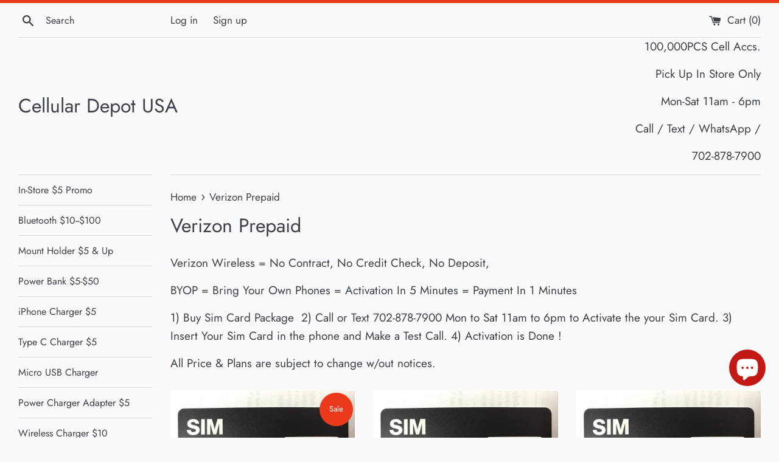

--- FILE ---
content_type: text/html; charset=utf-8
request_url: https://cellulardepotusa.store/collections/verizon-wireless-service
body_size: 16910
content:
<!doctype html>
<html class="supports-no-js" lang="en">
<head>
  <meta charset="utf-8">
  <meta http-equiv="X-UA-Compatible" content="IE=edge,chrome=1">
  <meta name="viewport" content="width=device-width,initial-scale=1">
  <meta name="theme-color" content="">
  <link rel="canonical" href="https://cellulardepotusa.store/collections/verizon-wireless-service">

  
    <link rel="shortcut icon" href="//cellulardepotusa.store/cdn/shop/files/CELLULAR_DEPOT_USA_1_X1_LOGO_32x32.png?v=1704315142" type="image/png" />
  

  <title>
  Verizon Prepaid &ndash; Cellular Depot USA 
  </title>

  
    <meta name="description" content="Verizon Wireless = No Contract, No Credit Check, No Deposit,  BYOP = Bring Your Own Phones = Activation In 5 Minutes = Payment In 1 Minutes 1) Buy Sim Card Package  2) Call or Text 702-878-7900 Mon to Sat 11am to 6pm to Activate the your Sim Card. 3) Insert Your Sim Card in the phone and Make a Test Call. 4) Activation">
  

  <!-- /snippets/social-meta-tags.liquid -->




<meta property="og:site_name" content="Cellular Depot USA ">
<meta property="og:url" content="https://cellulardepotusa.store/collections/verizon-wireless-service">
<meta property="og:title" content="Verizon Prepaid">
<meta property="og:type" content="product.group">
<meta property="og:description" content="Verizon Wireless = No Contract, No Credit Check, No Deposit,  BYOP = Bring Your Own Phones = Activation In 5 Minutes = Payment In 1 Minutes 1) Buy Sim Card Package  2) Call or Text 702-878-7900 Mon to Sat 11am to 6pm to Activate the your Sim Card. 3) Insert Your Sim Card in the phone and Make a Test Call. 4) Activation">

<meta property="og:image" content="http://cellulardepotusa.store/cdn/shop/collections/vzw-logo-blackjpg-0219b555bb504876_1200x1200.jpg?v=1598214404">
<meta property="og:image:secure_url" content="https://cellulardepotusa.store/cdn/shop/collections/vzw-logo-blackjpg-0219b555bb504876_1200x1200.jpg?v=1598214404">


<meta name="twitter:card" content="summary_large_image">
<meta name="twitter:title" content="Verizon Prepaid">
<meta name="twitter:description" content="Verizon Wireless = No Contract, No Credit Check, No Deposit,  BYOP = Bring Your Own Phones = Activation In 5 Minutes = Payment In 1 Minutes 1) Buy Sim Card Package  2) Call or Text 702-878-7900 Mon to Sat 11am to 6pm to Activate the your Sim Card. 3) Insert Your Sim Card in the phone and Make a Test Call. 4) Activation">


  <script>
    document.documentElement.className = document.documentElement.className.replace('supports-no-js', 'supports-js');

    var theme = {
      mapStrings: {
        addressError: "Error looking up that address",
        addressNoResults: "No results for that address",
        addressQueryLimit: "You have exceeded the Google API usage limit. Consider upgrading to a \u003ca href=\"https:\/\/developers.google.com\/maps\/premium\/usage-limits\"\u003ePremium Plan\u003c\/a\u003e.",
        authError: "There was a problem authenticating your Google Maps account."
      }
    }
  </script>

  <link href="//cellulardepotusa.store/cdn/shop/t/2/assets/theme.scss.css?v=96297359799357924271759260112" rel="stylesheet" type="text/css" media="all" />

  <script>window.performance && window.performance.mark && window.performance.mark('shopify.content_for_header.start');</script><meta id="shopify-digital-wallet" name="shopify-digital-wallet" content="/46506836126/digital_wallets/dialog">
<link rel="alternate" type="application/atom+xml" title="Feed" href="/collections/verizon-wireless-service.atom" />
<link rel="next" href="/collections/verizon-wireless-service?page=2">
<link rel="alternate" type="application/json+oembed" href="https://cellulardepotusa.store/collections/verizon-wireless-service.oembed">
<script async="async" src="/checkouts/internal/preloads.js?locale=en-US"></script>
<script id="shopify-features" type="application/json">{"accessToken":"2db68ea03f094218ca2d147745e5bd29","betas":["rich-media-storefront-analytics"],"domain":"cellulardepotusa.store","predictiveSearch":true,"shopId":46506836126,"locale":"en"}</script>
<script>var Shopify = Shopify || {};
Shopify.shop = "cellular-depot-usa-fulfillment.myshopify.com";
Shopify.locale = "en";
Shopify.currency = {"active":"USD","rate":"1.0"};
Shopify.country = "US";
Shopify.theme = {"name":"Simple","id":108903006366,"schema_name":"Simple","schema_version":"12.0.1","theme_store_id":578,"role":"main"};
Shopify.theme.handle = "null";
Shopify.theme.style = {"id":null,"handle":null};
Shopify.cdnHost = "cellulardepotusa.store/cdn";
Shopify.routes = Shopify.routes || {};
Shopify.routes.root = "/";</script>
<script type="module">!function(o){(o.Shopify=o.Shopify||{}).modules=!0}(window);</script>
<script>!function(o){function n(){var o=[];function n(){o.push(Array.prototype.slice.apply(arguments))}return n.q=o,n}var t=o.Shopify=o.Shopify||{};t.loadFeatures=n(),t.autoloadFeatures=n()}(window);</script>
<script id="shop-js-analytics" type="application/json">{"pageType":"collection"}</script>
<script defer="defer" async type="module" src="//cellulardepotusa.store/cdn/shopifycloud/shop-js/modules/v2/client.init-shop-cart-sync_C5BV16lS.en.esm.js"></script>
<script defer="defer" async type="module" src="//cellulardepotusa.store/cdn/shopifycloud/shop-js/modules/v2/chunk.common_CygWptCX.esm.js"></script>
<script type="module">
  await import("//cellulardepotusa.store/cdn/shopifycloud/shop-js/modules/v2/client.init-shop-cart-sync_C5BV16lS.en.esm.js");
await import("//cellulardepotusa.store/cdn/shopifycloud/shop-js/modules/v2/chunk.common_CygWptCX.esm.js");

  window.Shopify.SignInWithShop?.initShopCartSync?.({"fedCMEnabled":true,"windoidEnabled":true});

</script>
<script id="__st">var __st={"a":46506836126,"offset":-21600,"reqid":"8186660f-5bab-41fe-a3f8-76c6f668fdc2-1768681914","pageurl":"cellulardepotusa.store\/collections\/verizon-wireless-service","u":"2ee6b3f8570b","p":"collection","rtyp":"collection","rid":216052400286};</script>
<script>window.ShopifyPaypalV4VisibilityTracking = true;</script>
<script id="captcha-bootstrap">!function(){'use strict';const t='contact',e='account',n='new_comment',o=[[t,t],['blogs',n],['comments',n],[t,'customer']],c=[[e,'customer_login'],[e,'guest_login'],[e,'recover_customer_password'],[e,'create_customer']],r=t=>t.map((([t,e])=>`form[action*='/${t}']:not([data-nocaptcha='true']) input[name='form_type'][value='${e}']`)).join(','),a=t=>()=>t?[...document.querySelectorAll(t)].map((t=>t.form)):[];function s(){const t=[...o],e=r(t);return a(e)}const i='password',u='form_key',d=['recaptcha-v3-token','g-recaptcha-response','h-captcha-response',i],f=()=>{try{return window.sessionStorage}catch{return}},m='__shopify_v',_=t=>t.elements[u];function p(t,e,n=!1){try{const o=window.sessionStorage,c=JSON.parse(o.getItem(e)),{data:r}=function(t){const{data:e,action:n}=t;return t[m]||n?{data:e,action:n}:{data:t,action:n}}(c);for(const[e,n]of Object.entries(r))t.elements[e]&&(t.elements[e].value=n);n&&o.removeItem(e)}catch(o){console.error('form repopulation failed',{error:o})}}const l='form_type',E='cptcha';function T(t){t.dataset[E]=!0}const w=window,h=w.document,L='Shopify',v='ce_forms',y='captcha';let A=!1;((t,e)=>{const n=(g='f06e6c50-85a8-45c8-87d0-21a2b65856fe',I='https://cdn.shopify.com/shopifycloud/storefront-forms-hcaptcha/ce_storefront_forms_captcha_hcaptcha.v1.5.2.iife.js',D={infoText:'Protected by hCaptcha',privacyText:'Privacy',termsText:'Terms'},(t,e,n)=>{const o=w[L][v],c=o.bindForm;if(c)return c(t,g,e,D).then(n);var r;o.q.push([[t,g,e,D],n]),r=I,A||(h.body.append(Object.assign(h.createElement('script'),{id:'captcha-provider',async:!0,src:r})),A=!0)});var g,I,D;w[L]=w[L]||{},w[L][v]=w[L][v]||{},w[L][v].q=[],w[L][y]=w[L][y]||{},w[L][y].protect=function(t,e){n(t,void 0,e),T(t)},Object.freeze(w[L][y]),function(t,e,n,w,h,L){const[v,y,A,g]=function(t,e,n){const i=e?o:[],u=t?c:[],d=[...i,...u],f=r(d),m=r(i),_=r(d.filter((([t,e])=>n.includes(e))));return[a(f),a(m),a(_),s()]}(w,h,L),I=t=>{const e=t.target;return e instanceof HTMLFormElement?e:e&&e.form},D=t=>v().includes(t);t.addEventListener('submit',(t=>{const e=I(t);if(!e)return;const n=D(e)&&!e.dataset.hcaptchaBound&&!e.dataset.recaptchaBound,o=_(e),c=g().includes(e)&&(!o||!o.value);(n||c)&&t.preventDefault(),c&&!n&&(function(t){try{if(!f())return;!function(t){const e=f();if(!e)return;const n=_(t);if(!n)return;const o=n.value;o&&e.removeItem(o)}(t);const e=Array.from(Array(32),(()=>Math.random().toString(36)[2])).join('');!function(t,e){_(t)||t.append(Object.assign(document.createElement('input'),{type:'hidden',name:u})),t.elements[u].value=e}(t,e),function(t,e){const n=f();if(!n)return;const o=[...t.querySelectorAll(`input[type='${i}']`)].map((({name:t})=>t)),c=[...d,...o],r={};for(const[a,s]of new FormData(t).entries())c.includes(a)||(r[a]=s);n.setItem(e,JSON.stringify({[m]:1,action:t.action,data:r}))}(t,e)}catch(e){console.error('failed to persist form',e)}}(e),e.submit())}));const S=(t,e)=>{t&&!t.dataset[E]&&(n(t,e.some((e=>e===t))),T(t))};for(const o of['focusin','change'])t.addEventListener(o,(t=>{const e=I(t);D(e)&&S(e,y())}));const B=e.get('form_key'),M=e.get(l),P=B&&M;t.addEventListener('DOMContentLoaded',(()=>{const t=y();if(P)for(const e of t)e.elements[l].value===M&&p(e,B);[...new Set([...A(),...v().filter((t=>'true'===t.dataset.shopifyCaptcha))])].forEach((e=>S(e,t)))}))}(h,new URLSearchParams(w.location.search),n,t,e,['guest_login'])})(!0,!0)}();</script>
<script integrity="sha256-4kQ18oKyAcykRKYeNunJcIwy7WH5gtpwJnB7kiuLZ1E=" data-source-attribution="shopify.loadfeatures" defer="defer" src="//cellulardepotusa.store/cdn/shopifycloud/storefront/assets/storefront/load_feature-a0a9edcb.js" crossorigin="anonymous"></script>
<script data-source-attribution="shopify.dynamic_checkout.dynamic.init">var Shopify=Shopify||{};Shopify.PaymentButton=Shopify.PaymentButton||{isStorefrontPortableWallets:!0,init:function(){window.Shopify.PaymentButton.init=function(){};var t=document.createElement("script");t.src="https://cellulardepotusa.store/cdn/shopifycloud/portable-wallets/latest/portable-wallets.en.js",t.type="module",document.head.appendChild(t)}};
</script>
<script data-source-attribution="shopify.dynamic_checkout.buyer_consent">
  function portableWalletsHideBuyerConsent(e){var t=document.getElementById("shopify-buyer-consent"),n=document.getElementById("shopify-subscription-policy-button");t&&n&&(t.classList.add("hidden"),t.setAttribute("aria-hidden","true"),n.removeEventListener("click",e))}function portableWalletsShowBuyerConsent(e){var t=document.getElementById("shopify-buyer-consent"),n=document.getElementById("shopify-subscription-policy-button");t&&n&&(t.classList.remove("hidden"),t.removeAttribute("aria-hidden"),n.addEventListener("click",e))}window.Shopify?.PaymentButton&&(window.Shopify.PaymentButton.hideBuyerConsent=portableWalletsHideBuyerConsent,window.Shopify.PaymentButton.showBuyerConsent=portableWalletsShowBuyerConsent);
</script>
<script data-source-attribution="shopify.dynamic_checkout.cart.bootstrap">document.addEventListener("DOMContentLoaded",(function(){function t(){return document.querySelector("shopify-accelerated-checkout-cart, shopify-accelerated-checkout")}if(t())Shopify.PaymentButton.init();else{new MutationObserver((function(e,n){t()&&(Shopify.PaymentButton.init(),n.disconnect())})).observe(document.body,{childList:!0,subtree:!0})}}));
</script>

<script>window.performance && window.performance.mark && window.performance.mark('shopify.content_for_header.end');</script>

  <script src="//cellulardepotusa.store/cdn/shop/t/2/assets/jquery-1.11.0.min.js?v=32460426840832490021597774201" type="text/javascript"></script>
  <script src="//cellulardepotusa.store/cdn/shop/t/2/assets/modernizr.min.js?v=44044439420609591321597774202" type="text/javascript"></script>

  <script src="//cellulardepotusa.store/cdn/shop/t/2/assets/lazysizes.min.js?v=155223123402716617051597774202" async="async"></script>

  
<script src="https://cdn.shopify.com/extensions/7bc9bb47-adfa-4267-963e-cadee5096caf/inbox-1252/assets/inbox-chat-loader.js" type="text/javascript" defer="defer"></script>
<link href="https://monorail-edge.shopifysvc.com" rel="dns-prefetch">
<script>(function(){if ("sendBeacon" in navigator && "performance" in window) {try {var session_token_from_headers = performance.getEntriesByType('navigation')[0].serverTiming.find(x => x.name == '_s').description;} catch {var session_token_from_headers = undefined;}var session_cookie_matches = document.cookie.match(/_shopify_s=([^;]*)/);var session_token_from_cookie = session_cookie_matches && session_cookie_matches.length === 2 ? session_cookie_matches[1] : "";var session_token = session_token_from_headers || session_token_from_cookie || "";function handle_abandonment_event(e) {var entries = performance.getEntries().filter(function(entry) {return /monorail-edge.shopifysvc.com/.test(entry.name);});if (!window.abandonment_tracked && entries.length === 0) {window.abandonment_tracked = true;var currentMs = Date.now();var navigation_start = performance.timing.navigationStart;var payload = {shop_id: 46506836126,url: window.location.href,navigation_start,duration: currentMs - navigation_start,session_token,page_type: "collection"};window.navigator.sendBeacon("https://monorail-edge.shopifysvc.com/v1/produce", JSON.stringify({schema_id: "online_store_buyer_site_abandonment/1.1",payload: payload,metadata: {event_created_at_ms: currentMs,event_sent_at_ms: currentMs}}));}}window.addEventListener('pagehide', handle_abandonment_event);}}());</script>
<script id="web-pixels-manager-setup">(function e(e,d,r,n,o){if(void 0===o&&(o={}),!Boolean(null===(a=null===(i=window.Shopify)||void 0===i?void 0:i.analytics)||void 0===a?void 0:a.replayQueue)){var i,a;window.Shopify=window.Shopify||{};var t=window.Shopify;t.analytics=t.analytics||{};var s=t.analytics;s.replayQueue=[],s.publish=function(e,d,r){return s.replayQueue.push([e,d,r]),!0};try{self.performance.mark("wpm:start")}catch(e){}var l=function(){var e={modern:/Edge?\/(1{2}[4-9]|1[2-9]\d|[2-9]\d{2}|\d{4,})\.\d+(\.\d+|)|Firefox\/(1{2}[4-9]|1[2-9]\d|[2-9]\d{2}|\d{4,})\.\d+(\.\d+|)|Chrom(ium|e)\/(9{2}|\d{3,})\.\d+(\.\d+|)|(Maci|X1{2}).+ Version\/(15\.\d+|(1[6-9]|[2-9]\d|\d{3,})\.\d+)([,.]\d+|)( \(\w+\)|)( Mobile\/\w+|) Safari\/|Chrome.+OPR\/(9{2}|\d{3,})\.\d+\.\d+|(CPU[ +]OS|iPhone[ +]OS|CPU[ +]iPhone|CPU IPhone OS|CPU iPad OS)[ +]+(15[._]\d+|(1[6-9]|[2-9]\d|\d{3,})[._]\d+)([._]\d+|)|Android:?[ /-](13[3-9]|1[4-9]\d|[2-9]\d{2}|\d{4,})(\.\d+|)(\.\d+|)|Android.+Firefox\/(13[5-9]|1[4-9]\d|[2-9]\d{2}|\d{4,})\.\d+(\.\d+|)|Android.+Chrom(ium|e)\/(13[3-9]|1[4-9]\d|[2-9]\d{2}|\d{4,})\.\d+(\.\d+|)|SamsungBrowser\/([2-9]\d|\d{3,})\.\d+/,legacy:/Edge?\/(1[6-9]|[2-9]\d|\d{3,})\.\d+(\.\d+|)|Firefox\/(5[4-9]|[6-9]\d|\d{3,})\.\d+(\.\d+|)|Chrom(ium|e)\/(5[1-9]|[6-9]\d|\d{3,})\.\d+(\.\d+|)([\d.]+$|.*Safari\/(?![\d.]+ Edge\/[\d.]+$))|(Maci|X1{2}).+ Version\/(10\.\d+|(1[1-9]|[2-9]\d|\d{3,})\.\d+)([,.]\d+|)( \(\w+\)|)( Mobile\/\w+|) Safari\/|Chrome.+OPR\/(3[89]|[4-9]\d|\d{3,})\.\d+\.\d+|(CPU[ +]OS|iPhone[ +]OS|CPU[ +]iPhone|CPU IPhone OS|CPU iPad OS)[ +]+(10[._]\d+|(1[1-9]|[2-9]\d|\d{3,})[._]\d+)([._]\d+|)|Android:?[ /-](13[3-9]|1[4-9]\d|[2-9]\d{2}|\d{4,})(\.\d+|)(\.\d+|)|Mobile Safari.+OPR\/([89]\d|\d{3,})\.\d+\.\d+|Android.+Firefox\/(13[5-9]|1[4-9]\d|[2-9]\d{2}|\d{4,})\.\d+(\.\d+|)|Android.+Chrom(ium|e)\/(13[3-9]|1[4-9]\d|[2-9]\d{2}|\d{4,})\.\d+(\.\d+|)|Android.+(UC? ?Browser|UCWEB|U3)[ /]?(15\.([5-9]|\d{2,})|(1[6-9]|[2-9]\d|\d{3,})\.\d+)\.\d+|SamsungBrowser\/(5\.\d+|([6-9]|\d{2,})\.\d+)|Android.+MQ{2}Browser\/(14(\.(9|\d{2,})|)|(1[5-9]|[2-9]\d|\d{3,})(\.\d+|))(\.\d+|)|K[Aa][Ii]OS\/(3\.\d+|([4-9]|\d{2,})\.\d+)(\.\d+|)/},d=e.modern,r=e.legacy,n=navigator.userAgent;return n.match(d)?"modern":n.match(r)?"legacy":"unknown"}(),u="modern"===l?"modern":"legacy",c=(null!=n?n:{modern:"",legacy:""})[u],f=function(e){return[e.baseUrl,"/wpm","/b",e.hashVersion,"modern"===e.buildTarget?"m":"l",".js"].join("")}({baseUrl:d,hashVersion:r,buildTarget:u}),m=function(e){var d=e.version,r=e.bundleTarget,n=e.surface,o=e.pageUrl,i=e.monorailEndpoint;return{emit:function(e){var a=e.status,t=e.errorMsg,s=(new Date).getTime(),l=JSON.stringify({metadata:{event_sent_at_ms:s},events:[{schema_id:"web_pixels_manager_load/3.1",payload:{version:d,bundle_target:r,page_url:o,status:a,surface:n,error_msg:t},metadata:{event_created_at_ms:s}}]});if(!i)return console&&console.warn&&console.warn("[Web Pixels Manager] No Monorail endpoint provided, skipping logging."),!1;try{return self.navigator.sendBeacon.bind(self.navigator)(i,l)}catch(e){}var u=new XMLHttpRequest;try{return u.open("POST",i,!0),u.setRequestHeader("Content-Type","text/plain"),u.send(l),!0}catch(e){return console&&console.warn&&console.warn("[Web Pixels Manager] Got an unhandled error while logging to Monorail."),!1}}}}({version:r,bundleTarget:l,surface:e.surface,pageUrl:self.location.href,monorailEndpoint:e.monorailEndpoint});try{o.browserTarget=l,function(e){var d=e.src,r=e.async,n=void 0===r||r,o=e.onload,i=e.onerror,a=e.sri,t=e.scriptDataAttributes,s=void 0===t?{}:t,l=document.createElement("script"),u=document.querySelector("head"),c=document.querySelector("body");if(l.async=n,l.src=d,a&&(l.integrity=a,l.crossOrigin="anonymous"),s)for(var f in s)if(Object.prototype.hasOwnProperty.call(s,f))try{l.dataset[f]=s[f]}catch(e){}if(o&&l.addEventListener("load",o),i&&l.addEventListener("error",i),u)u.appendChild(l);else{if(!c)throw new Error("Did not find a head or body element to append the script");c.appendChild(l)}}({src:f,async:!0,onload:function(){if(!function(){var e,d;return Boolean(null===(d=null===(e=window.Shopify)||void 0===e?void 0:e.analytics)||void 0===d?void 0:d.initialized)}()){var d=window.webPixelsManager.init(e)||void 0;if(d){var r=window.Shopify.analytics;r.replayQueue.forEach((function(e){var r=e[0],n=e[1],o=e[2];d.publishCustomEvent(r,n,o)})),r.replayQueue=[],r.publish=d.publishCustomEvent,r.visitor=d.visitor,r.initialized=!0}}},onerror:function(){return m.emit({status:"failed",errorMsg:"".concat(f," has failed to load")})},sri:function(e){var d=/^sha384-[A-Za-z0-9+/=]+$/;return"string"==typeof e&&d.test(e)}(c)?c:"",scriptDataAttributes:o}),m.emit({status:"loading"})}catch(e){m.emit({status:"failed",errorMsg:(null==e?void 0:e.message)||"Unknown error"})}}})({shopId: 46506836126,storefrontBaseUrl: "https://cellulardepotusa.store",extensionsBaseUrl: "https://extensions.shopifycdn.com/cdn/shopifycloud/web-pixels-manager",monorailEndpoint: "https://monorail-edge.shopifysvc.com/unstable/produce_batch",surface: "storefront-renderer",enabledBetaFlags: ["2dca8a86"],webPixelsConfigList: [{"id":"460914862","configuration":"{\"config\":\"{\\\"pixel_id\\\":\\\"G-Q5P18CBHXV\\\",\\\"gtag_events\\\":[{\\\"type\\\":\\\"purchase\\\",\\\"action_label\\\":\\\"G-Q5P18CBHXV\\\"},{\\\"type\\\":\\\"page_view\\\",\\\"action_label\\\":\\\"G-Q5P18CBHXV\\\"},{\\\"type\\\":\\\"view_item\\\",\\\"action_label\\\":\\\"G-Q5P18CBHXV\\\"},{\\\"type\\\":\\\"search\\\",\\\"action_label\\\":\\\"G-Q5P18CBHXV\\\"},{\\\"type\\\":\\\"add_to_cart\\\",\\\"action_label\\\":\\\"G-Q5P18CBHXV\\\"},{\\\"type\\\":\\\"begin_checkout\\\",\\\"action_label\\\":\\\"G-Q5P18CBHXV\\\"},{\\\"type\\\":\\\"add_payment_info\\\",\\\"action_label\\\":\\\"G-Q5P18CBHXV\\\"}],\\\"enable_monitoring_mode\\\":false}\"}","eventPayloadVersion":"v1","runtimeContext":"OPEN","scriptVersion":"b2a88bafab3e21179ed38636efcd8a93","type":"APP","apiClientId":1780363,"privacyPurposes":[],"dataSharingAdjustments":{"protectedCustomerApprovalScopes":["read_customer_address","read_customer_email","read_customer_name","read_customer_personal_data","read_customer_phone"]}},{"id":"shopify-app-pixel","configuration":"{}","eventPayloadVersion":"v1","runtimeContext":"STRICT","scriptVersion":"0450","apiClientId":"shopify-pixel","type":"APP","privacyPurposes":["ANALYTICS","MARKETING"]},{"id":"shopify-custom-pixel","eventPayloadVersion":"v1","runtimeContext":"LAX","scriptVersion":"0450","apiClientId":"shopify-pixel","type":"CUSTOM","privacyPurposes":["ANALYTICS","MARKETING"]}],isMerchantRequest: false,initData: {"shop":{"name":"Cellular Depot USA ","paymentSettings":{"currencyCode":"USD"},"myshopifyDomain":"cellular-depot-usa-fulfillment.myshopify.com","countryCode":"US","storefrontUrl":"https:\/\/cellulardepotusa.store"},"customer":null,"cart":null,"checkout":null,"productVariants":[],"purchasingCompany":null},},"https://cellulardepotusa.store/cdn","fcfee988w5aeb613cpc8e4bc33m6693e112",{"modern":"","legacy":""},{"shopId":"46506836126","storefrontBaseUrl":"https:\/\/cellulardepotusa.store","extensionBaseUrl":"https:\/\/extensions.shopifycdn.com\/cdn\/shopifycloud\/web-pixels-manager","surface":"storefront-renderer","enabledBetaFlags":"[\"2dca8a86\"]","isMerchantRequest":"false","hashVersion":"fcfee988w5aeb613cpc8e4bc33m6693e112","publish":"custom","events":"[[\"page_viewed\",{}],[\"collection_viewed\",{\"collection\":{\"id\":\"216052400286\",\"title\":\"Verizon Prepaid\",\"productVariants\":[{\"price\":{\"amount\":3.0,\"currencyCode\":\"USD\"},\"product\":{\"title\":\"BYOP = Verizon Wireless Sim Kit\",\"vendor\":\"Cellular Depot USA\",\"id\":\"7532176769198\",\"untranslatedTitle\":\"BYOP = Verizon Wireless Sim Kit\",\"url\":\"\/products\/byop-verizon-wireless-sim-kit\",\"type\":\"Verizon Wireless Service\"},\"id\":\"42153089401006\",\"image\":{\"src\":\"\/\/cellulardepotusa.store\/cdn\/shop\/products\/verizon_efac6c3a-eaaa-49bf-b64e-7dfecffe2bb8.jpg?v=1643697965\"},\"sku\":\"verizon8\",\"title\":\"Default Title\",\"untranslatedTitle\":\"Default Title\"},{\"price\":{\"amount\":35.0,\"currencyCode\":\"USD\"},\"product\":{\"title\":\"BYOP = Verizon Wireless $35 Talk, Text\",\"vendor\":\"Cellular Depot USA\",\"id\":\"5617302995102\",\"untranslatedTitle\":\"BYOP = Verizon Wireless $35 Talk, Text\",\"url\":\"\/products\/verizon\",\"type\":\"Verizon Wireless Service\"},\"id\":\"35857833328798\",\"image\":{\"src\":\"\/\/cellulardepotusa.store\/cdn\/shop\/products\/verizon.jpg?v=1700012186\"},\"sku\":\"verizon35\",\"title\":\"Default Title\",\"untranslatedTitle\":\"Default Title\"},{\"price\":{\"amount\":45.0,\"currencyCode\":\"USD\"},\"product\":{\"title\":\"BYOP = Verizon Wireless $45 Talk, Text \u0026 15GB Data\",\"vendor\":\"Cellular Depot USA\",\"id\":\"5617341333662\",\"untranslatedTitle\":\"BYOP = Verizon Wireless $45 Talk, Text \u0026 15GB Data\",\"url\":\"\/products\/verizon-wireless-40-talk-text-5gb-data-sim-kit-new-number\",\"type\":\"Verizon Wireless Service\"},\"id\":\"35857933992094\",\"image\":{\"src\":\"\/\/cellulardepotusa.store\/cdn\/shop\/products\/verizon_b8c6ed67-0a19-4f76-b235-170697159261.jpg?v=1700012212\"},\"sku\":\"verizon40\",\"title\":\"Default Title\",\"untranslatedTitle\":\"Default Title\"},{\"price\":{\"amount\":40.0,\"currencyCode\":\"USD\"},\"product\":{\"title\":\"BYOP = Verizon Wireless 1 LINE $40 unlimited Talk, Text , web +5GB HOTSPOT\",\"vendor\":\"Cellular Depot USA\",\"id\":\"5617345691806\",\"untranslatedTitle\":\"BYOP = Verizon Wireless 1 LINE $40 unlimited Talk, Text , web +5GB HOTSPOT\",\"url\":\"\/products\/verizon-wireless-50-talk-text-15gb-data-sim-kit-new-number\",\"type\":\"Verizon Wireless Service\"},\"id\":\"35857943429278\",\"image\":{\"src\":\"\/\/cellulardepotusa.store\/cdn\/shop\/products\/verizon_20e61add-c84b-424e-a362-00f2ed45e8f3.jpg?v=1700012287\"},\"sku\":\"verizon50\",\"title\":\"Default Title\",\"untranslatedTitle\":\"Default Title\"},{\"price\":{\"amount\":2000.0,\"currencyCode\":\"USD\"},\"product\":{\"title\":\"BYOP = Verizon Prepaid $2,000 = 50 LINES $40 unlimited Talk, Text ,WEB+5GB HOTSPOT\",\"vendor\":\"Cellular Depot USA\",\"id\":\"8887051845806\",\"untranslatedTitle\":\"BYOP = Verizon Prepaid $2,000 = 50 LINES $40 unlimited Talk, Text ,WEB+5GB HOTSPOT\",\"url\":\"\/products\/byop-verizon-wireless-50-lines-40-unlimited-talk-text-web-5gb-hotspot\",\"type\":\"Verizon Wireless Service\"},\"id\":\"47071608733870\",\"image\":{\"src\":\"\/\/cellulardepotusa.store\/cdn\/shop\/products\/verizon_20e61add-c84b-424e-a362-00f2ed45e8f3.jpg?v=1700012287\"},\"sku\":\"verizon50\",\"title\":\"Default Title\",\"untranslatedTitle\":\"Default Title\"},{\"price\":{\"amount\":4000.0,\"currencyCode\":\"USD\"},\"product\":{\"title\":\"BYOP = Verizon Prepaid $4,000 = 100 LINES $40 unlimited Talk, Text ,WEB +5GB HOTSPOT\",\"vendor\":\"Cellular Depot USA\",\"id\":\"8887052304558\",\"untranslatedTitle\":\"BYOP = Verizon Prepaid $4,000 = 100 LINES $40 unlimited Talk, Text ,WEB +5GB HOTSPOT\",\"url\":\"\/products\/byop-verizon-wireless-100-lines-40-unlimited-talk-text-web-5gb-hotspot\",\"type\":\"Verizon Wireless Service\"},\"id\":\"47071610044590\",\"image\":{\"src\":\"\/\/cellulardepotusa.store\/cdn\/shop\/products\/verizon_20e61add-c84b-424e-a362-00f2ed45e8f3.jpg?v=1700012287\"},\"sku\":\"verizon50\",\"title\":\"Default Title\",\"untranslatedTitle\":\"Default Title\"},{\"price\":{\"amount\":50.0,\"currencyCode\":\"USD\"},\"product\":{\"title\":\"BYOP = Verizon Wireless 1 LINE $50 Unlimited Talk, Text \u0026 Web +25gb hotspot\",\"vendor\":\"Cellular Depot USA\",\"id\":\"5617349165214\",\"untranslatedTitle\":\"BYOP = Verizon Wireless 1 LINE $50 Unlimited Talk, Text \u0026 Web +25gb hotspot\",\"url\":\"\/products\/verizon-wireless-65-talk-text-data-sim-kit-new-number\",\"type\":\"Verizon Wireless Service\"},\"id\":\"35857955258526\",\"image\":{\"src\":\"\/\/cellulardepotusa.store\/cdn\/shop\/products\/verizon_cb88bdba-6e08-478c-b07c-8306c312e7fd.jpg?v=1700012365\"},\"sku\":\"verizon60\",\"title\":\"Default Title\",\"untranslatedTitle\":\"Default Title\"},{\"price\":{\"amount\":2500.0,\"currencyCode\":\"USD\"},\"product\":{\"title\":\"BYOP = Verizon Prepaid $2,500 = 50 LINES $50 Unlimited Talk, Text \u0026 Web +25gb hotspot\",\"vendor\":\"Cellular Depot USA\",\"id\":\"8887052959918\",\"untranslatedTitle\":\"BYOP = Verizon Prepaid $2,500 = 50 LINES $50 Unlimited Talk, Text \u0026 Web +25gb hotspot\",\"url\":\"\/products\/byop-verizon-wireless-50-line-50-unlimited-talk-text-web-25gb-hotspot\",\"type\":\"Verizon Wireless Service\"},\"id\":\"47071611224238\",\"image\":{\"src\":\"\/\/cellulardepotusa.store\/cdn\/shop\/products\/verizon_cb88bdba-6e08-478c-b07c-8306c312e7fd.jpg?v=1700012365\"},\"sku\":\"verizon60\",\"title\":\"Default Title\",\"untranslatedTitle\":\"Default Title\"},{\"price\":{\"amount\":5000.0,\"currencyCode\":\"USD\"},\"product\":{\"title\":\"BYOP = Verizon  Prepaid $5,000 = 100 LINES $50 Unlimited Talk, Text \u0026 Web +25gb hotspot\",\"vendor\":\"Cellular Depot USA\",\"id\":\"8887053287598\",\"untranslatedTitle\":\"BYOP = Verizon  Prepaid $5,000 = 100 LINES $50 Unlimited Talk, Text \u0026 Web +25gb hotspot\",\"url\":\"\/products\/byop-verizon-wireless-100-line-50-unlimited-talk-text-web-25gb-hotspot\",\"type\":\"Verizon Wireless Service\"},\"id\":\"47071611945134\",\"image\":{\"src\":\"\/\/cellulardepotusa.store\/cdn\/shop\/products\/verizon_cb88bdba-6e08-478c-b07c-8306c312e7fd.jpg?v=1700012365\"},\"sku\":\"verizon60\",\"title\":\"Default Title\",\"untranslatedTitle\":\"Default Title\"},{\"price\":{\"amount\":150.0,\"currencyCode\":\"USD\"},\"product\":{\"title\":\"BYOP = Verizon Wireless $150 \/3 month $50 Unlimited Talk, Text, web +5gb hotspot  + Sim Kit + New Number + Password\",\"vendor\":\"Cellular Depot USA\",\"id\":\"6560528335022\",\"untranslatedTitle\":\"BYOP = Verizon Wireless $150 \/3 month $50 Unlimited Talk, Text, web +5gb hotspot  + Sim Kit + New Number + Password\",\"url\":\"\/products\/verizon-wireless-195-3-month-65-plan-unlimited-talk-text-data-sim-kit-new-number-password\",\"type\":\"Verizon Wireless Service\"},\"id\":\"39345821647022\",\"image\":{\"src\":\"\/\/cellulardepotusa.store\/cdn\/shop\/products\/verizon6_346539b0-8edf-4ac9-af2e-456cb91d1c10.jpg?v=1615605490\"},\"sku\":\"verizon150\",\"title\":\"Default Title\",\"untranslatedTitle\":\"Default Title\"},{\"price\":{\"amount\":180.0,\"currencyCode\":\"USD\"},\"product\":{\"title\":\"BYOP = Verizon Wireless $180 \/3 month $60 unlimited Talk, Text, web + 15GB hotspot + Sim Kit + New Number + Password\",\"vendor\":\"Cellular Depot USA\",\"id\":\"5617404936350\",\"untranslatedTitle\":\"BYOP = Verizon Wireless $180 \/3 month $60 unlimited Talk, Text, web + 15GB hotspot + Sim Kit + New Number + Password\",\"url\":\"\/products\/verizon-wireless-195-3-month-talk-text-data-sim-kit-new-number\",\"type\":\"Verizon Wireless Service\"},\"id\":\"35858119393438\",\"image\":{\"src\":\"\/\/cellulardepotusa.store\/cdn\/shop\/products\/verizon6_a98fceb5-2d92-4e20-976e-7ce1e5f4c297.jpg?v=1600690402\"},\"sku\":\"verizon160\",\"title\":\"Default Title\",\"untranslatedTitle\":\"Default Title\"},{\"price\":{\"amount\":100.0,\"currencyCode\":\"USD\"},\"product\":{\"title\":\"BYOP = Verizon Wireless $100 for 2 line $50 Unlimited Talk, Text \u0026 Data + Sim Kit + New Number + Password\",\"vendor\":\"Cellular Depot USA\",\"id\":\"6560538034350\",\"untranslatedTitle\":\"BYOP = Verizon Wireless $100 for 2 line $50 Unlimited Talk, Text \u0026 Data + Sim Kit + New Number + Password\",\"url\":\"\/products\/verizon-wireless-55-unlimited-talk-text-data-sim-kit-new-number-password\",\"type\":\"Verizon Wireless Service\"},\"id\":\"39345837015214\",\"image\":{\"src\":\"\/\/cellulardepotusa.store\/cdn\/shop\/products\/verizon_02a71e4e-c983-4b6a-9f80-f29e75b783cb.jpg?v=1700012721\"},\"sku\":\"verizon65\",\"title\":\"Default Title\",\"untranslatedTitle\":\"Default Title\"}]}}]]"});</script><script>
  window.ShopifyAnalytics = window.ShopifyAnalytics || {};
  window.ShopifyAnalytics.meta = window.ShopifyAnalytics.meta || {};
  window.ShopifyAnalytics.meta.currency = 'USD';
  var meta = {"products":[{"id":7532176769198,"gid":"gid:\/\/shopify\/Product\/7532176769198","vendor":"Cellular Depot USA","type":"Verizon Wireless Service","handle":"byop-verizon-wireless-sim-kit","variants":[{"id":42153089401006,"price":300,"name":"BYOP = Verizon Wireless Sim Kit","public_title":null,"sku":"verizon8"}],"remote":false},{"id":5617302995102,"gid":"gid:\/\/shopify\/Product\/5617302995102","vendor":"Cellular Depot USA","type":"Verizon Wireless Service","handle":"verizon","variants":[{"id":35857833328798,"price":3500,"name":"BYOP = Verizon Wireless $35 Talk, Text","public_title":null,"sku":"verizon35"}],"remote":false},{"id":5617341333662,"gid":"gid:\/\/shopify\/Product\/5617341333662","vendor":"Cellular Depot USA","type":"Verizon Wireless Service","handle":"verizon-wireless-40-talk-text-5gb-data-sim-kit-new-number","variants":[{"id":35857933992094,"price":4500,"name":"BYOP = Verizon Wireless $45 Talk, Text \u0026 15GB Data","public_title":null,"sku":"verizon40"}],"remote":false},{"id":5617345691806,"gid":"gid:\/\/shopify\/Product\/5617345691806","vendor":"Cellular Depot USA","type":"Verizon Wireless Service","handle":"verizon-wireless-50-talk-text-15gb-data-sim-kit-new-number","variants":[{"id":35857943429278,"price":4000,"name":"BYOP = Verizon Wireless 1 LINE $40 unlimited Talk, Text , web +5GB HOTSPOT","public_title":null,"sku":"verizon50"}],"remote":false},{"id":8887051845806,"gid":"gid:\/\/shopify\/Product\/8887051845806","vendor":"Cellular Depot USA","type":"Verizon Wireless Service","handle":"byop-verizon-wireless-50-lines-40-unlimited-talk-text-web-5gb-hotspot","variants":[{"id":47071608733870,"price":200000,"name":"BYOP = Verizon Prepaid $2,000 = 50 LINES $40 unlimited Talk, Text ,WEB+5GB HOTSPOT","public_title":null,"sku":"verizon50"}],"remote":false},{"id":8887052304558,"gid":"gid:\/\/shopify\/Product\/8887052304558","vendor":"Cellular Depot USA","type":"Verizon Wireless Service","handle":"byop-verizon-wireless-100-lines-40-unlimited-talk-text-web-5gb-hotspot","variants":[{"id":47071610044590,"price":400000,"name":"BYOP = Verizon Prepaid $4,000 = 100 LINES $40 unlimited Talk, Text ,WEB +5GB HOTSPOT","public_title":null,"sku":"verizon50"}],"remote":false},{"id":5617349165214,"gid":"gid:\/\/shopify\/Product\/5617349165214","vendor":"Cellular Depot USA","type":"Verizon Wireless Service","handle":"verizon-wireless-65-talk-text-data-sim-kit-new-number","variants":[{"id":35857955258526,"price":5000,"name":"BYOP = Verizon Wireless 1 LINE $50 Unlimited Talk, Text \u0026 Web +25gb hotspot","public_title":null,"sku":"verizon60"}],"remote":false},{"id":8887052959918,"gid":"gid:\/\/shopify\/Product\/8887052959918","vendor":"Cellular Depot USA","type":"Verizon Wireless Service","handle":"byop-verizon-wireless-50-line-50-unlimited-talk-text-web-25gb-hotspot","variants":[{"id":47071611224238,"price":250000,"name":"BYOP = Verizon Prepaid $2,500 = 50 LINES $50 Unlimited Talk, Text \u0026 Web +25gb hotspot","public_title":null,"sku":"verizon60"}],"remote":false},{"id":8887053287598,"gid":"gid:\/\/shopify\/Product\/8887053287598","vendor":"Cellular Depot USA","type":"Verizon Wireless Service","handle":"byop-verizon-wireless-100-line-50-unlimited-talk-text-web-25gb-hotspot","variants":[{"id":47071611945134,"price":500000,"name":"BYOP = Verizon  Prepaid $5,000 = 100 LINES $50 Unlimited Talk, Text \u0026 Web +25gb hotspot","public_title":null,"sku":"verizon60"}],"remote":false},{"id":6560528335022,"gid":"gid:\/\/shopify\/Product\/6560528335022","vendor":"Cellular Depot USA","type":"Verizon Wireless Service","handle":"verizon-wireless-195-3-month-65-plan-unlimited-talk-text-data-sim-kit-new-number-password","variants":[{"id":39345821647022,"price":15000,"name":"BYOP = Verizon Wireless $150 \/3 month $50 Unlimited Talk, Text, web +5gb hotspot  + Sim Kit + New Number + Password","public_title":null,"sku":"verizon150"}],"remote":false},{"id":5617404936350,"gid":"gid:\/\/shopify\/Product\/5617404936350","vendor":"Cellular Depot USA","type":"Verizon Wireless Service","handle":"verizon-wireless-195-3-month-talk-text-data-sim-kit-new-number","variants":[{"id":35858119393438,"price":18000,"name":"BYOP = Verizon Wireless $180 \/3 month $60 unlimited Talk, Text, web + 15GB hotspot + Sim Kit + New Number + Password","public_title":null,"sku":"verizon160"}],"remote":false},{"id":6560538034350,"gid":"gid:\/\/shopify\/Product\/6560538034350","vendor":"Cellular Depot USA","type":"Verizon Wireless Service","handle":"verizon-wireless-55-unlimited-talk-text-data-sim-kit-new-number-password","variants":[{"id":39345837015214,"price":10000,"name":"BYOP = Verizon Wireless $100 for 2 line $50 Unlimited Talk, Text \u0026 Data + Sim Kit + New Number + Password","public_title":null,"sku":"verizon65"}],"remote":false}],"page":{"pageType":"collection","resourceType":"collection","resourceId":216052400286,"requestId":"8186660f-5bab-41fe-a3f8-76c6f668fdc2-1768681914"}};
  for (var attr in meta) {
    window.ShopifyAnalytics.meta[attr] = meta[attr];
  }
</script>
<script class="analytics">
  (function () {
    var customDocumentWrite = function(content) {
      var jquery = null;

      if (window.jQuery) {
        jquery = window.jQuery;
      } else if (window.Checkout && window.Checkout.$) {
        jquery = window.Checkout.$;
      }

      if (jquery) {
        jquery('body').append(content);
      }
    };

    var hasLoggedConversion = function(token) {
      if (token) {
        return document.cookie.indexOf('loggedConversion=' + token) !== -1;
      }
      return false;
    }

    var setCookieIfConversion = function(token) {
      if (token) {
        var twoMonthsFromNow = new Date(Date.now());
        twoMonthsFromNow.setMonth(twoMonthsFromNow.getMonth() + 2);

        document.cookie = 'loggedConversion=' + token + '; expires=' + twoMonthsFromNow;
      }
    }

    var trekkie = window.ShopifyAnalytics.lib = window.trekkie = window.trekkie || [];
    if (trekkie.integrations) {
      return;
    }
    trekkie.methods = [
      'identify',
      'page',
      'ready',
      'track',
      'trackForm',
      'trackLink'
    ];
    trekkie.factory = function(method) {
      return function() {
        var args = Array.prototype.slice.call(arguments);
        args.unshift(method);
        trekkie.push(args);
        return trekkie;
      };
    };
    for (var i = 0; i < trekkie.methods.length; i++) {
      var key = trekkie.methods[i];
      trekkie[key] = trekkie.factory(key);
    }
    trekkie.load = function(config) {
      trekkie.config = config || {};
      trekkie.config.initialDocumentCookie = document.cookie;
      var first = document.getElementsByTagName('script')[0];
      var script = document.createElement('script');
      script.type = 'text/javascript';
      script.onerror = function(e) {
        var scriptFallback = document.createElement('script');
        scriptFallback.type = 'text/javascript';
        scriptFallback.onerror = function(error) {
                var Monorail = {
      produce: function produce(monorailDomain, schemaId, payload) {
        var currentMs = new Date().getTime();
        var event = {
          schema_id: schemaId,
          payload: payload,
          metadata: {
            event_created_at_ms: currentMs,
            event_sent_at_ms: currentMs
          }
        };
        return Monorail.sendRequest("https://" + monorailDomain + "/v1/produce", JSON.stringify(event));
      },
      sendRequest: function sendRequest(endpointUrl, payload) {
        // Try the sendBeacon API
        if (window && window.navigator && typeof window.navigator.sendBeacon === 'function' && typeof window.Blob === 'function' && !Monorail.isIos12()) {
          var blobData = new window.Blob([payload], {
            type: 'text/plain'
          });

          if (window.navigator.sendBeacon(endpointUrl, blobData)) {
            return true;
          } // sendBeacon was not successful

        } // XHR beacon

        var xhr = new XMLHttpRequest();

        try {
          xhr.open('POST', endpointUrl);
          xhr.setRequestHeader('Content-Type', 'text/plain');
          xhr.send(payload);
        } catch (e) {
          console.log(e);
        }

        return false;
      },
      isIos12: function isIos12() {
        return window.navigator.userAgent.lastIndexOf('iPhone; CPU iPhone OS 12_') !== -1 || window.navigator.userAgent.lastIndexOf('iPad; CPU OS 12_') !== -1;
      }
    };
    Monorail.produce('monorail-edge.shopifysvc.com',
      'trekkie_storefront_load_errors/1.1',
      {shop_id: 46506836126,
      theme_id: 108903006366,
      app_name: "storefront",
      context_url: window.location.href,
      source_url: "//cellulardepotusa.store/cdn/s/trekkie.storefront.cd680fe47e6c39ca5d5df5f0a32d569bc48c0f27.min.js"});

        };
        scriptFallback.async = true;
        scriptFallback.src = '//cellulardepotusa.store/cdn/s/trekkie.storefront.cd680fe47e6c39ca5d5df5f0a32d569bc48c0f27.min.js';
        first.parentNode.insertBefore(scriptFallback, first);
      };
      script.async = true;
      script.src = '//cellulardepotusa.store/cdn/s/trekkie.storefront.cd680fe47e6c39ca5d5df5f0a32d569bc48c0f27.min.js';
      first.parentNode.insertBefore(script, first);
    };
    trekkie.load(
      {"Trekkie":{"appName":"storefront","development":false,"defaultAttributes":{"shopId":46506836126,"isMerchantRequest":null,"themeId":108903006366,"themeCityHash":"7237467579040986208","contentLanguage":"en","currency":"USD","eventMetadataId":"7ef22858-4ab5-4317-b7aa-373bc61db3c8"},"isServerSideCookieWritingEnabled":true,"monorailRegion":"shop_domain","enabledBetaFlags":["65f19447"]},"Session Attribution":{},"S2S":{"facebookCapiEnabled":false,"source":"trekkie-storefront-renderer","apiClientId":580111}}
    );

    var loaded = false;
    trekkie.ready(function() {
      if (loaded) return;
      loaded = true;

      window.ShopifyAnalytics.lib = window.trekkie;

      var originalDocumentWrite = document.write;
      document.write = customDocumentWrite;
      try { window.ShopifyAnalytics.merchantGoogleAnalytics.call(this); } catch(error) {};
      document.write = originalDocumentWrite;

      window.ShopifyAnalytics.lib.page(null,{"pageType":"collection","resourceType":"collection","resourceId":216052400286,"requestId":"8186660f-5bab-41fe-a3f8-76c6f668fdc2-1768681914","shopifyEmitted":true});

      var match = window.location.pathname.match(/checkouts\/(.+)\/(thank_you|post_purchase)/)
      var token = match? match[1]: undefined;
      if (!hasLoggedConversion(token)) {
        setCookieIfConversion(token);
        window.ShopifyAnalytics.lib.track("Viewed Product Category",{"currency":"USD","category":"Collection: verizon-wireless-service","collectionName":"verizon-wireless-service","collectionId":216052400286,"nonInteraction":true},undefined,undefined,{"shopifyEmitted":true});
      }
    });


        var eventsListenerScript = document.createElement('script');
        eventsListenerScript.async = true;
        eventsListenerScript.src = "//cellulardepotusa.store/cdn/shopifycloud/storefront/assets/shop_events_listener-3da45d37.js";
        document.getElementsByTagName('head')[0].appendChild(eventsListenerScript);

})();</script>
  <script>
  if (!window.ga || (window.ga && typeof window.ga !== 'function')) {
    window.ga = function ga() {
      (window.ga.q = window.ga.q || []).push(arguments);
      if (window.Shopify && window.Shopify.analytics && typeof window.Shopify.analytics.publish === 'function') {
        window.Shopify.analytics.publish("ga_stub_called", {}, {sendTo: "google_osp_migration"});
      }
      console.error("Shopify's Google Analytics stub called with:", Array.from(arguments), "\nSee https://help.shopify.com/manual/promoting-marketing/pixels/pixel-migration#google for more information.");
    };
    if (window.Shopify && window.Shopify.analytics && typeof window.Shopify.analytics.publish === 'function') {
      window.Shopify.analytics.publish("ga_stub_initialized", {}, {sendTo: "google_osp_migration"});
    }
  }
</script>
<script
  defer
  src="https://cellulardepotusa.store/cdn/shopifycloud/perf-kit/shopify-perf-kit-3.0.4.min.js"
  data-application="storefront-renderer"
  data-shop-id="46506836126"
  data-render-region="gcp-us-central1"
  data-page-type="collection"
  data-theme-instance-id="108903006366"
  data-theme-name="Simple"
  data-theme-version="12.0.1"
  data-monorail-region="shop_domain"
  data-resource-timing-sampling-rate="10"
  data-shs="true"
  data-shs-beacon="true"
  data-shs-export-with-fetch="true"
  data-shs-logs-sample-rate="1"
  data-shs-beacon-endpoint="https://cellulardepotusa.store/api/collect"
></script>
</head>

<body id="verizon-prepaid" class="template-collection">

  <a class="in-page-link visually-hidden skip-link" href="#MainContent">Skip to content</a>

  <div id="shopify-section-header" class="shopify-section">
  <div class="page-border"></div>


<div class="site-wrapper">
  <div class="top-bar grid">

    <div class="grid__item medium-up--one-fifth small--one-half">
      <div class="top-bar__search">
        <a href="/search" class="medium-up--hide">
          <svg aria-hidden="true" focusable="false" role="presentation" class="icon icon-search" viewBox="0 0 20 20"><path fill="#444" d="M18.64 17.02l-5.31-5.31c.81-1.08 1.26-2.43 1.26-3.87C14.5 4.06 11.44 1 7.75 1S1 4.06 1 7.75s3.06 6.75 6.75 6.75c1.44 0 2.79-.45 3.87-1.26l5.31 5.31c.45.45 1.26.54 1.71.09.45-.36.45-1.17 0-1.62zM3.25 7.75c0-2.52 1.98-4.5 4.5-4.5s4.5 1.98 4.5 4.5-1.98 4.5-4.5 4.5-4.5-1.98-4.5-4.5z"/></svg>
        </a>
        <form action="/search" method="get" class="search-bar small--hide" role="search">
          
          <button type="submit" class="search-bar__submit">
            <svg aria-hidden="true" focusable="false" role="presentation" class="icon icon-search" viewBox="0 0 20 20"><path fill="#444" d="M18.64 17.02l-5.31-5.31c.81-1.08 1.26-2.43 1.26-3.87C14.5 4.06 11.44 1 7.75 1S1 4.06 1 7.75s3.06 6.75 6.75 6.75c1.44 0 2.79-.45 3.87-1.26l5.31 5.31c.45.45 1.26.54 1.71.09.45-.36.45-1.17 0-1.62zM3.25 7.75c0-2.52 1.98-4.5 4.5-4.5s4.5 1.98 4.5 4.5-1.98 4.5-4.5 4.5-4.5-1.98-4.5-4.5z"/></svg>
            <span class="icon__fallback-text">Search</span>
          </button>
          <input type="search" name="q" class="search-bar__input" value="" placeholder="Search" aria-label="Search">
        </form>
      </div>
    </div>

    
      <div class="grid__item medium-up--two-fifths small--hide">
        <span class="customer-links small--hide">
          
            <a href="https://shopify.com/46506836126/account?locale=en&amp;region_country=US" id="customer_login_link">Log in</a>
            <span class="vertical-divider"></span>
            <a href="https://shopify.com/46506836126/account?locale=en" id="customer_register_link">Sign up</a>
          
        </span>
      </div>
    

    <div class="grid__item  medium-up--two-fifths  small--one-half text-right">
      <a href="/cart" class="site-header__cart">
        <svg aria-hidden="true" focusable="false" role="presentation" class="icon icon-cart" viewBox="0 0 20 20"><path fill="#444" d="M18.936 5.564c-.144-.175-.35-.207-.55-.207h-.003L6.774 4.286c-.272 0-.417.089-.491.18-.079.096-.16.263-.094.585l2.016 5.705c.163.407.642.673 1.068.673h8.401c.433 0 .854-.285.941-.725l.484-4.571c.045-.221-.015-.388-.163-.567z"/><path fill="#444" d="M17.107 12.5H7.659L4.98 4.117l-.362-1.059c-.138-.401-.292-.559-.695-.559H.924c-.411 0-.748.303-.748.714s.337.714.748.714h2.413l3.002 9.48c.126.38.295.52.942.52h9.825c.411 0 .748-.303.748-.714s-.336-.714-.748-.714zM10.424 16.23a1.498 1.498 0 1 1-2.997 0 1.498 1.498 0 0 1 2.997 0zM16.853 16.23a1.498 1.498 0 1 1-2.997 0 1.498 1.498 0 0 1 2.997 0z"/></svg>
        <span class="small--hide">
          Cart
          (<span id="CartCount">0</span>)
        </span>
      </a>
    </div>
  </div>

  <hr class="small--hide hr--border">

  <header class="site-header grid medium-up--grid--table" role="banner">
    <div class="grid__item small--text-center">
      <div itemscope itemtype="http://schema.org/Organization">
        

          
            <a href="/" class="site-header__site-name h1" itemprop="url">
              Cellular Depot USA 
            </a>
            
          
        
      </div>
    </div>
    
      <div class="grid__item medium-up--text-right small--text-center">
        <div class="rte tagline">
          <p>100,000PCS Cell Accs.</p><p>Pick Up In Store Only  </p><p>Mon-Sat 11am - 6pm </p><p>Call / Text / WhatsApp / </p><p>702-878-7900  </p>
        </div>
      </div>
    
  </header>
</div>




</div>

    

  <div class="site-wrapper">

    <div class="grid">

      <div id="shopify-section-sidebar" class="shopify-section"><div data-section-id="sidebar" data-section-type="sidebar-section">
  <nav class="grid__item small--text-center medium-up--one-fifth" role="navigation">
    <hr class="hr--small medium-up--hide">
    <button id="ToggleMobileMenu" class="mobile-menu-icon medium-up--hide" aria-haspopup="true" aria-owns="SiteNav">
      <span class="line"></span>
      <span class="line"></span>
      <span class="line"></span>
      <span class="line"></span>
      <span class="icon__fallback-text">Menu</span>
    </button>
    <div id="SiteNav" class="site-nav" role="menu">
      <ul class="list--nav">
        
          
          
            <li class="site-nav__item">
              <a href="/collections/cellular-depot-usa-store-photos" class="site-nav__link">In-Store $5 Promo</a>
            </li>
          
        
          
          
            <li class="site-nav__item">
              <a href="/collections/bluetooth" class="site-nav__link">Bluetooth $10--$100</a>
            </li>
          
        
          
          
            <li class="site-nav__item">
              <a href="/collections/mount-holder" class="site-nav__link">Mount Holder $5 &amp; Up</a>
            </li>
          
        
          
          
            <li class="site-nav__item">
              <a href="/collections/power-bank" class="site-nav__link">Power Bank $5-$50</a>
            </li>
          
        
          
          
            <li class="site-nav__item">
              <a href="/collections/iphone-charger" class="site-nav__link">iPhone Charger $5</a>
            </li>
          
        
          
          
            <li class="site-nav__item">
              <a href="/collections/type-c-charger" class="site-nav__link">Type C Charger $5</a>
            </li>
          
        
          
          
            <li class="site-nav__item">
              <a href="/collections/micro-usb-charger" class="site-nav__link">Micro USB Charger </a>
            </li>
          
        
          
          
            <li class="site-nav__item">
              <a href="/collections/chargers" class="site-nav__link">Power Charger Adapter $5</a>
            </li>
          
        
          
          
            <li class="site-nav__item">
              <a href="/collections/batteries-charger" class="site-nav__link">Wireless Charger $10</a>
            </li>
          
        
          
          
            <li class="site-nav__item">
              <a href="/collections/tempered-glass" class="site-nav__link">IPhone Tempered Glass $1 - $8</a>
            </li>
          
        
          
          
            <li class="site-nav__item">
              <a href="/collections/tempered-glass-samsung" class="site-nav__link">Samsung Tempered Glass $3</a>
            </li>
          
        
          
          
            <li class="site-nav__item">
              <a href="/collections/tempered-glass-motorola" class="site-nav__link">Tempered Glass ETC. $3- $8</a>
            </li>
          
        
          
          
            <li class="site-nav__item">
              <a href="/collections/tempered-glass-ipad" class="site-nav__link">Tempered Glass IPad, Tablet</a>
            </li>
          
        
          
          
            <li class="site-nav__item">
              <a href="/collections/cellphone-case-preprint" class="site-nav__link">iPhone Case $3 &amp; Up</a>
            </li>
          
        
          
          
            <li class="site-nav__item">
              <a href="/collections/samsung-cases" class="site-nav__link">Samsung Case $3 &amp; Up</a>
            </li>
          
        
          
          
            <li class="site-nav__item">
              <a href="/collections/moto-cases" class="site-nav__link">Cases ETC</a>
            </li>
          
        
          
          
            <li class="site-nav__item">
              <a href="/collections/earpieces" class="site-nav__link">Earphone $5 &amp; Up</a>
            </li>
          
        
          
          
            <li class="site-nav__item">
              <a href="/collections/iwatch-accessories" class="site-nav__link">iWatch Accessories $3 &amp; Up</a>
            </li>
          
        
          
          
            <li class="site-nav__item">
              <a href="/collections/aux-video-cable" class="site-nav__link">Adapter / Aux / Video Cable $2</a>
            </li>
          
        
          
          
            <li class="site-nav__item">
              <a href="/collections/ring" class="site-nav__link">Memory Card, Stylus, &amp; Misc.</a>
            </li>
          
        
          
          
            <li class="site-nav__item">
              <a href="/collections/iphones-50-up/Unlocked-Apple-iPhones" class="site-nav__link">Unlocked Apple iPhones</a>
            </li>
          
        
          
          
            <li class="site-nav__item">
              <a href="/collections/unlocked-refurb-phones" class="site-nav__link">Unlocked Samsung Phones</a>
            </li>
          
        
          
          
            <li class="site-nav__item">
              <a href="/collections/unlocked-smart-phones" class="site-nav__link">Unlocked Smart Phones</a>
            </li>
          
        
          
          
            <li class="site-nav__item">
              <a href="/collections/locked-smart-phones" class="site-nav__link">Locked Smart Phones </a>
            </li>
          
        
          
          
            <li class="site-nav__item">
              <a href="/collections/lock-unlock-2g-3g-phones" class="site-nav__link">Lock/Unlocked 2G, 3G Phones</a>
            </li>
          
        
          
          
            <li class="site-nav__item">
              <a href="/collections/service-phone-combo" class="site-nav__link">Service Phone Combos $60 &amp; Up</a>
            </li>
          
        
          
          
            <li class="site-nav__item">
              <a href="/collections/bring-your-own-phone" class="site-nav__link">B Y O P Service $5 &amp; Up</a>
            </li>
          
        
          
          
            <li class="site-nav__item">
              <a href="/collections/vacation-sim-kit" class="site-nav__link">Travel Sim Cards $10-$50</a>
            </li>
          
        
          
          
            <li class="site-nav__item">
              <a href="/collections/hotspot-service" class="site-nav__link">Hotspot &amp; Home Internet</a>
            </li>
          
        
          
          
            <li class="site-nav__item">
              <a href="/collections/t-mobile-prepaid-payment" class="site-nav__link">Payment ETC</a>
            </li>
          
        
          
          
            <li class="site-nav__item">
              <a href="/collections/all-carrier-promo" class="site-nav__link">All Carrier Promo</a>
            </li>
          
        
          
          
            <li class="site-nav__item">
              <a href="/collections/t-mobile-service" class="site-nav__link">T-Mobile Prepaid</a>
            </li>
          
        
          
          
            <li class="site-nav__item">
              <a href="/collections/t-mobile-postpaid" class="site-nav__link">T-Mobile Postpaid</a>
            </li>
          
        
          
          
            <li class="site-nav__item">
              <a href="/collections/ultra-mobile-service" class="site-nav__link">Ultra Mobile by T-Mobile </a>
            </li>
          
        
          
          
            <li class="site-nav__item">
              <a href="/collections/tracfone-by-t-mobile" class="site-nav__link">Tracfone By T-Mobile</a>
            </li>
          
        
          
          
            <li class="site-nav__item">
              <a href="/collections/lycamobile-service" class="site-nav__link">LycaMobile by T-Mobile</a>
            </li>
          
        
          
          
            <li class="site-nav__item">
              <a href="/collections/simple-mobile-service" class="site-nav__link">Simple Mobile by T-Mobile</a>
            </li>
          
        
          
          
            <li class="site-nav__item">
              <a href="/collections/boom-mobile-by-t-mobile" class="site-nav__link">Boom Mobile by T-Mobile</a>
            </li>
          
        
          
          
            <li class="site-nav__item">
              <a href="/collections/surf-usa-by-t-mobile" class="site-nav__link">Surf USA by T-Mobile</a>
            </li>
          
        
          
          
            <li class="site-nav__item">
              <a href="/collections/gen-mobile-prepaid" class="site-nav__link">Gen by T-Mobile</a>
            </li>
          
        
          
          
            <li class="site-nav__item">
              <a href="/collections/red-pocket-mobile-by-t-mobile" class="site-nav__link">Red Pocket Mobile by T-Mobile</a>
            </li>
          
        
          
          
            <li class="site-nav__item">
              <a href="/collections/metro-pcs-by-t-mobile" class="site-nav__link">Metro PCS by T-Mobile</a>
            </li>
          
        
          
          
            <li class="site-nav__item">
              <a href="/collections/go-smart-by-t-mobile" class="site-nav__link">Go Smart by T-Mobile</a>
            </li>
          
        
          
          
            <li class="site-nav__item">
              <a href="/collections/mint-mobile-by-t-mobile" class="site-nav__link">Mint Mobile by T-Mobile</a>
            </li>
          
        
          
          
            <li class="site-nav__item">
              <a href="/collections/straight-talk-by-walmart" class="site-nav__link">Straight Talk by Walmart</a>
            </li>
          
        
          
          
            <li class="site-nav__item">
              <a href="/collections/eco-mobile-by-t-mobile" class="site-nav__link">Eco Mobile by T-Mobile</a>
            </li>
          
        
          
          
            <li class="site-nav__item">
              <a href="/collections/liberty-mobile-by-t-mobile" class="site-nav__link">Liberty Mobile by T-Mobile</a>
            </li>
          
        
          
          
            <li class="site-nav__item">
              <a href="/collections/uscellular-by-t-mobile" class="site-nav__link">uscellular by T-Mobile</a>
            </li>
          
        
          
          
            <li class="site-nav__item site-nav--active">
              <a href="/collections/verizon-wireless-service" class="site-nav__link" aria-current="page">Verizon Prepaid</a>
            </li>
          
        
          
          
            <li class="site-nav__item">
              <a href="/collections/verizon-postpaid" class="site-nav__link">Verizon Postpaid</a>
            </li>
          
        
          
          
            <li class="site-nav__item">
              <a href="/collections/simple-mobile-by-verizon" class="site-nav__link">Simple Mobile By Verizon</a>
            </li>
          
        
          
          
            <li class="site-nav__item">
              <a href="/collections/tracfone-by-verizon" class="site-nav__link">Tracfone by Verizon    </a>
            </li>
          
        
          
          
            <li class="site-nav__item">
              <a href="/collections/mobile-x-by-verizon" class="site-nav__link">MObile X by Verizon </a>
            </li>
          
        
          
          
            <li class="site-nav__item">
              <a href="/collections/boom-mobile-by-verizon" class="site-nav__link">Boom Mobile by Verizon</a>
            </li>
          
        
          
          
            <li class="site-nav__item">
              <a href="/collections/total-wireless-by-verizon" class="site-nav__link">Total Wireless by Verizon</a>
            </li>
          
        
          
          
            <li class="site-nav__item">
              <a href="/collections/red-pocket-mobile-by-verizon" class="site-nav__link">Red Pocket Mobile by Verizon</a>
            </li>
          
        
          
          
            <li class="site-nav__item">
              <a href="/collections/at-a-prepaid" class="site-nav__link">at&amp;a Prepaid</a>
            </li>
          
        
          
          
            <li class="site-nav__item">
              <a href="/collections/at-a-postpaid" class="site-nav__link">at&amp;a Postpaid</a>
            </li>
          
        
          
          
            <li class="site-nav__item">
              <a href="/collections/h2o-wireless-service" class="site-nav__link">H2O Wireless by at&amp;t</a>
            </li>
          
        
          
          
            <li class="site-nav__item">
              <a href="/collections/lyca-mobile-by-at-t" class="site-nav__link">Lyca Mobile by at&amp;t</a>
            </li>
          
        
          
          
            <li class="site-nav__item">
              <a href="/collections/cricket-wireless" class="site-nav__link">Cricket Wireless by at&amp;t</a>
            </li>
          
        
          
          
            <li class="site-nav__item">
              <a href="/collections/boom-mobile-by-at-t" class="site-nav__link">Boom Mobile by at&amp;t</a>
            </li>
          
        
          
          
            <li class="site-nav__item">
              <a href="/collections/gen-mobile-by-at-t" class="site-nav__link">Gen Mobile By at&amp;t</a>
            </li>
          
        
          
          
            <li class="site-nav__item">
              <a href="/collections/boost-mobile-by-at-t" class="site-nav__link">Boost Mobile by at&amp;t</a>
            </li>
          
        
          
          
            <li class="site-nav__item">
              <a href="/collections/freeup-mobile-by-at-a" class="site-nav__link">FreeUp Mobile by at&amp;a</a>
            </li>
          
        
          
          
            <li class="site-nav__item">
              <a href="/collections/red-pocket-mobile-by-at-amp-t" class="site-nav__link">Red Pocket Mobile by at&amp;a</a>
            </li>
          
        
          
          
            <li class="site-nav__item">
              <a href="/collections/service-set-up-charger" class="site-nav__link">Repair Android, IOS Device</a>
            </li>
          
        
          
          
            <li class="site-nav__item">
              <a href="/collections/unlocking-phone-service" class="site-nav__link">Unlocking CelPhone Service</a>
            </li>
          
        
          
          
            <li class="site-nav__item">
              <a href="/collections/repair-iphone-part-labor" class="site-nav__link">iPhone Repair Part &amp; Labor $50</a>
            </li>
          
        
          
          
            <li class="site-nav__item">
              <a href="/collections/samsung-repair-part" class="site-nav__link">Samsung Phone Repair / Part</a>
            </li>
          
        
          
          
            <li class="site-nav__item">
              <a href="/collections/internet-set-up" class="site-nav__link">Internet Set-Up</a>
            </li>
          
        
          
          
            <li class="site-nav__item">
              <a href="/collections/cell-depot-franchise-opportunity" class="site-nav__link">Phone Store Opportunity</a>
            </li>
          
        
          
          
            <li class="site-nav__item">
              <a href="/collections/iphones-50-up" class="site-nav__link">Catalog</a>
            </li>
          
        
          
          
            <li class="site-nav__item">
              <a href="/collections/cellphone-case-preprint" class="site-nav__link">Home</a>
            </li>
          
        
          
          
            <li class="site-nav__item">
              <a href="/collections/bulbs-cell-accessories" class="site-nav__link">Bulbs Cell Accessories</a>
            </li>
          
        
        
          
            <li>
              <a href="https://shopify.com/46506836126/account?locale=en&region_country=US" class="site-nav__link site-nav--account medium-up--hide">Log in</a>
            </li>
            <li>
              <a href="https://shopify.com/46506836126/account?locale=en" class="site-nav__link site-nav--account medium-up--hide">Sign up</a>
            </li>
          
        
      </ul>
      <ul class="list--inline social-links">
        
          <li>
            <a href="https://www.facebook.com/4113.West.Sahara.Av/" title="Cellular Depot USA  on Facebook">
              <svg aria-hidden="true" focusable="false" role="presentation" class="icon icon-facebook" viewBox="0 0 20 20"><path fill="#444" d="M18.05.811q.439 0 .744.305t.305.744v16.637q0 .439-.305.744t-.744.305h-4.732v-7.221h2.415l.342-2.854h-2.757v-1.83q0-.659.293-1t1.073-.342h1.488V3.762q-.976-.098-2.171-.098-1.634 0-2.635.964t-1 2.72V9.47H7.951v2.854h2.415v7.221H1.413q-.439 0-.744-.305t-.305-.744V1.859q0-.439.305-.744T1.413.81H18.05z"/></svg>
              <span class="icon__fallback-text">Facebook</span>
            </a>
          </li>
        
        
        
        
          <li>
            <a href="https://www.instagram.com/cellular_depot_usa/" title="Cellular Depot USA  on Instagram">
              <svg aria-hidden="true" focusable="false" role="presentation" class="icon icon-instagram" viewBox="0 0 512 512"><path d="M256 49.5c67.3 0 75.2.3 101.8 1.5 24.6 1.1 37.9 5.2 46.8 8.7 11.8 4.6 20.2 10 29 18.8s14.3 17.2 18.8 29c3.4 8.9 7.6 22.2 8.7 46.8 1.2 26.6 1.5 34.5 1.5 101.8s-.3 75.2-1.5 101.8c-1.1 24.6-5.2 37.9-8.7 46.8-4.6 11.8-10 20.2-18.8 29s-17.2 14.3-29 18.8c-8.9 3.4-22.2 7.6-46.8 8.7-26.6 1.2-34.5 1.5-101.8 1.5s-75.2-.3-101.8-1.5c-24.6-1.1-37.9-5.2-46.8-8.7-11.8-4.6-20.2-10-29-18.8s-14.3-17.2-18.8-29c-3.4-8.9-7.6-22.2-8.7-46.8-1.2-26.6-1.5-34.5-1.5-101.8s.3-75.2 1.5-101.8c1.1-24.6 5.2-37.9 8.7-46.8 4.6-11.8 10-20.2 18.8-29s17.2-14.3 29-18.8c8.9-3.4 22.2-7.6 46.8-8.7 26.6-1.3 34.5-1.5 101.8-1.5m0-45.4c-68.4 0-77 .3-103.9 1.5C125.3 6.8 107 11.1 91 17.3c-16.6 6.4-30.6 15.1-44.6 29.1-14 14-22.6 28.1-29.1 44.6-6.2 16-10.5 34.3-11.7 61.2C4.4 179 4.1 187.6 4.1 256s.3 77 1.5 103.9c1.2 26.8 5.5 45.1 11.7 61.2 6.4 16.6 15.1 30.6 29.1 44.6 14 14 28.1 22.6 44.6 29.1 16 6.2 34.3 10.5 61.2 11.7 26.9 1.2 35.4 1.5 103.9 1.5s77-.3 103.9-1.5c26.8-1.2 45.1-5.5 61.2-11.7 16.6-6.4 30.6-15.1 44.6-29.1 14-14 22.6-28.1 29.1-44.6 6.2-16 10.5-34.3 11.7-61.2 1.2-26.9 1.5-35.4 1.5-103.9s-.3-77-1.5-103.9c-1.2-26.8-5.5-45.1-11.7-61.2-6.4-16.6-15.1-30.6-29.1-44.6-14-14-28.1-22.6-44.6-29.1-16-6.2-34.3-10.5-61.2-11.7-27-1.1-35.6-1.4-104-1.4z"/><path d="M256 126.6c-71.4 0-129.4 57.9-129.4 129.4s58 129.4 129.4 129.4 129.4-58 129.4-129.4-58-129.4-129.4-129.4zm0 213.4c-46.4 0-84-37.6-84-84s37.6-84 84-84 84 37.6 84 84-37.6 84-84 84z"/><circle cx="390.5" cy="121.5" r="30.2"/></svg>
              <span class="icon__fallback-text">Instagram</span>
            </a>
          </li>
        
        
        
        
        
        
        
        
      </ul>
    </div>
    <hr class="medium-up--hide hr--small ">
  </nav>
</div>




</div>

      <main class="main-content grid__item medium-up--four-fifths" id="MainContent" role="main">
        
          <hr class="hr--border-top small--hide">
        
        
          <nav class="breadcrumb-nav small--text-center" aria-label="You are here">
  <span itemscope itemtype="http://schema.org/BreadcrumbList">
    <span itemprop="itemListElement" itemscope itemtype="http://schema.org/ListItem">
      <a href="/" itemprop="item" title="Back to the frontpage">
        <span itemprop="name">Home</span>
      </a>
      <span itemprop="position" hidden>1</span>
    </span>
    <span class="breadcrumb-nav__separator" aria-hidden="true">›</span>
  
      
        <span itemprop="itemListElement" itemscope itemtype="http://schema.org/ListItem">
          <span itemprop="name">Verizon Prepaid</span>
          <span itemprop="position" hidden>2</span>
        </span>
      
    
  </span>
</nav>

        
        <!-- /templates/collection.liquid -->


<div id="shopify-section-collection-template" class="shopify-section"><!-- /templates/collection.liquid -->


<div data-section-id="collection-template" data-section-type="collection-template" data-sort-enabled="false" data-tags-enabled="false">
  <header class="grid">
    <h1 class="grid__item small--text-center ">Verizon Prepaid</h1>

    

    
      <div class="collection-description grid__item rte">
        <p><span>Verizon Wireless = No Contract, No Credit Check, No Deposit, </span></p>
<p><span>BYOP = Bring Your Own Phones = </span>Activation In 5 Minutes = Payment In 1 Minutes</p>
<p><span>1) Buy Sim Card Package  2) Call or Text 702-878-7900 Mon to Sat 11am to 6pm to Activate the your Sim Card. 3) Insert Your Sim Card in the phone and Make a Test Call. 4) Activation is Done !</span></p>
<p><span>All Price &amp; Plans are subject to change w/out notices.</span></p>
      </div>
    
  </header>

  <div class="grid grid--uniform" role="list">

    
      
      










<div class="product grid__item medium-up--one-third small--one-half slide-up-animation animated" role="listitem">
  
    <div class="supports-js" style="max-width: 800px; margin: 0 auto;">
      <a href="/collections/verizon-wireless-service/products/byop-verizon-wireless-sim-kit" class="product__image-wrapper product__image-wrapper--loading" style="padding-top:75.0%;" title="BYOP = Verizon Wireless Sim Kit" data-image-link>
        <img class="product__image lazyload"
             alt="[Best Selling Phone Accessories &amp; Products Online]-Cellular Depot"
             style="max-width: 800px; max-height: 600px;"
             data-src="//cellulardepotusa.store/cdn/shop/products/verizon_efac6c3a-eaaa-49bf-b64e-7dfecffe2bb8_{width}x.jpg?v=1643697965"
             data-widths="[180, 360, 540, 720, 900, 1080, 1296, 1512, 1728, 2048]"
             data-aspectratio="1.3333333333333333"
             data-sizes="auto"
             data-image>
      </a>
    </div>
  

  <noscript>
    <a href="/collections/verizon-wireless-service/products/byop-verizon-wireless-sim-kit" class="product__image-wrapper" title="BYOP = Verizon Wireless Sim Kit">
      <img src="//cellulardepotusa.store/cdn/shop/products/verizon_efac6c3a-eaaa-49bf-b64e-7dfecffe2bb8_grande.jpg?v=1643697965" alt="[Best Selling Phone Accessories &amp; Products Online]-Cellular Depot">
    </a>
  </noscript>

  <div class="product__title product__title--card text-center">
    <a href="/collections/verizon-wireless-service/products/byop-verizon-wireless-sim-kit">BYOP = Verizon Wireless Sim Kit</a>
  </div>

  

  <div class="product__prices text-center">
    

      <span class="product__price--on-sale">
        
          <strong class="visually-hidden">Sale price</strong>
          $3.00
        
      </span>

    

    
      <span class="visually-hidden">Regular price</span>
      <s>$10.00</s>
    

    
      <span class="badge badge--sale"><span>Sale</span></span>
    

    

    

    
      
    
  </div>
</div>

    
      
      










<div class="product grid__item medium-up--one-third small--one-half slide-up-animation animated" role="listitem">
  
    <div class="supports-js" style="max-width: 800px; margin: 0 auto;">
      <a href="/collections/verizon-wireless-service/products/verizon" class="product__image-wrapper product__image-wrapper--loading" style="padding-top:75.0%;" title="BYOP = Verizon Wireless $35 Talk, Text" data-image-link>
        <img class="product__image lazyload"
             alt="[Best Selling Phone Accessories &amp; Products Online]-Cellular Depot"
             style="max-width: 800px; max-height: 600px;"
             data-src="//cellulardepotusa.store/cdn/shop/products/verizon_{width}x.jpg?v=1700012186"
             data-widths="[180, 360, 540, 720, 900, 1080, 1296, 1512, 1728, 2048]"
             data-aspectratio="1.3333333333333333"
             data-sizes="auto"
             data-image>
      </a>
    </div>
  

  <noscript>
    <a href="/collections/verizon-wireless-service/products/verizon" class="product__image-wrapper" title="BYOP = Verizon Wireless $35 Talk, Text">
      <img src="//cellulardepotusa.store/cdn/shop/products/verizon_grande.jpg?v=1700012186" alt="[Best Selling Phone Accessories &amp; Products Online]-Cellular Depot">
    </a>
  </noscript>

  <div class="product__title product__title--card text-center">
    <a href="/collections/verizon-wireless-service/products/verizon">BYOP = Verizon Wireless $35 Talk, Text</a>
  </div>

  

  <div class="product__prices text-center">
    

      <span class="product__price">
        
          <span class="visually-hidden">Regular price</span>
          $35.00
        
      </span>

    

    

    

    

    

    
      
    
  </div>
</div>

    
      
      










<div class="product grid__item medium-up--one-third small--one-half slide-up-animation animated" role="listitem">
  
    <div class="supports-js" style="max-width: 800px; margin: 0 auto;">
      <a href="/collections/verizon-wireless-service/products/verizon-wireless-40-talk-text-5gb-data-sim-kit-new-number" class="product__image-wrapper product__image-wrapper--loading" style="padding-top:75.0%;" title="BYOP = Verizon Wireless $45 Talk, Text &amp; 15GB Data" data-image-link>
        <img class="product__image lazyload"
             alt="[Best Selling Phone Accessories &amp; Products Online]-Cellular Depot"
             style="max-width: 800px; max-height: 600px;"
             data-src="//cellulardepotusa.store/cdn/shop/products/verizon_b8c6ed67-0a19-4f76-b235-170697159261_{width}x.jpg?v=1700012212"
             data-widths="[180, 360, 540, 720, 900, 1080, 1296, 1512, 1728, 2048]"
             data-aspectratio="1.3333333333333333"
             data-sizes="auto"
             data-image>
      </a>
    </div>
  

  <noscript>
    <a href="/collections/verizon-wireless-service/products/verizon-wireless-40-talk-text-5gb-data-sim-kit-new-number" class="product__image-wrapper" title="BYOP = Verizon Wireless $45 Talk, Text &amp; 15GB Data">
      <img src="//cellulardepotusa.store/cdn/shop/products/verizon_b8c6ed67-0a19-4f76-b235-170697159261_grande.jpg?v=1700012212" alt="[Best Selling Phone Accessories &amp; Products Online]-Cellular Depot">
    </a>
  </noscript>

  <div class="product__title product__title--card text-center">
    <a href="/collections/verizon-wireless-service/products/verizon-wireless-40-talk-text-5gb-data-sim-kit-new-number">BYOP = Verizon Wireless $45 Talk, Text & 15GB Data</a>
  </div>

  

  <div class="product__prices text-center">
    

      <span class="product__price">
        
          <span class="visually-hidden">Regular price</span>
          $45.00
        
      </span>

    

    

    

    

    

    
      
    
  </div>
</div>

    
      
      










<div class="product grid__item medium-up--one-third small--one-half slide-up-animation animated" role="listitem">
  
    <div class="supports-js" style="max-width: 800px; margin: 0 auto;">
      <a href="/collections/verizon-wireless-service/products/verizon-wireless-50-talk-text-15gb-data-sim-kit-new-number" class="product__image-wrapper product__image-wrapper--loading" style="padding-top:75.0%;" title="BYOP = Verizon Wireless 1 LINE $40 unlimited Talk, Text , web +5GB HOTSPOT" data-image-link>
        <img class="product__image lazyload"
             alt="[Best Selling Phone Accessories &amp; Products Online]-Cellular Depot"
             style="max-width: 800px; max-height: 600px;"
             data-src="//cellulardepotusa.store/cdn/shop/products/verizon_20e61add-c84b-424e-a362-00f2ed45e8f3_{width}x.jpg?v=1700012287"
             data-widths="[180, 360, 540, 720, 900, 1080, 1296, 1512, 1728, 2048]"
             data-aspectratio="1.3333333333333333"
             data-sizes="auto"
             data-image>
      </a>
    </div>
  

  <noscript>
    <a href="/collections/verizon-wireless-service/products/verizon-wireless-50-talk-text-15gb-data-sim-kit-new-number" class="product__image-wrapper" title="BYOP = Verizon Wireless 1 LINE $40 unlimited Talk, Text , web +5GB HOTSPOT">
      <img src="//cellulardepotusa.store/cdn/shop/products/verizon_20e61add-c84b-424e-a362-00f2ed45e8f3_grande.jpg?v=1700012287" alt="[Best Selling Phone Accessories &amp; Products Online]-Cellular Depot">
    </a>
  </noscript>

  <div class="product__title product__title--card text-center">
    <a href="/collections/verizon-wireless-service/products/verizon-wireless-50-talk-text-15gb-data-sim-kit-new-number">BYOP = Verizon Wireless 1 LINE $40 unlimited Talk, Text , web +5GB HOTSPOT</a>
  </div>

  

  <div class="product__prices text-center">
    

      <span class="product__price--on-sale">
        
          <strong class="visually-hidden">Sale price</strong>
          $40.00
        
      </span>

    

    
      <span class="visually-hidden">Regular price</span>
      <s>$70.00</s>
    

    
      <span class="badge badge--sale"><span>Sale</span></span>
    

    

    

    
      
    
  </div>
</div>

    
      
      










<div class="product grid__item medium-up--one-third small--one-half slide-up-animation animated" role="listitem">
  
    <div class="supports-js" style="max-width: 800px; margin: 0 auto;">
      <a href="/collections/verizon-wireless-service/products/byop-verizon-wireless-50-lines-40-unlimited-talk-text-web-5gb-hotspot" class="product__image-wrapper product__image-wrapper--loading" style="padding-top:75.0%;" title="BYOP = Verizon Prepaid $2,000 = 50 LINES $40 unlimited Talk, Text ,WEB+5GB HOTSPOT" data-image-link>
        <img class="product__image lazyload"
             alt="[Best Selling Phone Accessories &amp; Products Online]-Cellular Depot"
             style="max-width: 800px; max-height: 600px;"
             data-src="//cellulardepotusa.store/cdn/shop/products/verizon_20e61add-c84b-424e-a362-00f2ed45e8f3_{width}x.jpg?v=1700012287"
             data-widths="[180, 360, 540, 720, 900, 1080, 1296, 1512, 1728, 2048]"
             data-aspectratio="1.3333333333333333"
             data-sizes="auto"
             data-image>
      </a>
    </div>
  

  <noscript>
    <a href="/collections/verizon-wireless-service/products/byop-verizon-wireless-50-lines-40-unlimited-talk-text-web-5gb-hotspot" class="product__image-wrapper" title="BYOP = Verizon Prepaid $2,000 = 50 LINES $40 unlimited Talk, Text ,WEB+5GB HOTSPOT">
      <img src="//cellulardepotusa.store/cdn/shop/products/verizon_20e61add-c84b-424e-a362-00f2ed45e8f3_grande.jpg?v=1700012287" alt="[Best Selling Phone Accessories &amp; Products Online]-Cellular Depot">
    </a>
  </noscript>

  <div class="product__title product__title--card text-center">
    <a href="/collections/verizon-wireless-service/products/byop-verizon-wireless-50-lines-40-unlimited-talk-text-web-5gb-hotspot">BYOP = Verizon Prepaid $2,000 = 50 LINES $40 unlimited Talk, Text ,WEB+5GB HOTSPOT</a>
  </div>

  

  <div class="product__prices text-center">
    

      <span class="product__price">
        
          <span class="visually-hidden">Regular price</span>
          $2,000.00
        
      </span>

    

    

    

    

    

    
      
    
  </div>
</div>

    
      
      










<div class="product grid__item medium-up--one-third small--one-half slide-up-animation animated" role="listitem">
  
    <div class="supports-js" style="max-width: 800px; margin: 0 auto;">
      <a href="/collections/verizon-wireless-service/products/byop-verizon-wireless-100-lines-40-unlimited-talk-text-web-5gb-hotspot" class="product__image-wrapper product__image-wrapper--loading" style="padding-top:75.0%;" title="BYOP = Verizon Prepaid $4,000 = 100 LINES $40 unlimited Talk, Text ,WEB +5GB HOTSPOT" data-image-link>
        <img class="product__image lazyload"
             alt="[Best Selling Phone Accessories &amp; Products Online]-Cellular Depot"
             style="max-width: 800px; max-height: 600px;"
             data-src="//cellulardepotusa.store/cdn/shop/products/verizon_20e61add-c84b-424e-a362-00f2ed45e8f3_{width}x.jpg?v=1700012287"
             data-widths="[180, 360, 540, 720, 900, 1080, 1296, 1512, 1728, 2048]"
             data-aspectratio="1.3333333333333333"
             data-sizes="auto"
             data-image>
      </a>
    </div>
  

  <noscript>
    <a href="/collections/verizon-wireless-service/products/byop-verizon-wireless-100-lines-40-unlimited-talk-text-web-5gb-hotspot" class="product__image-wrapper" title="BYOP = Verizon Prepaid $4,000 = 100 LINES $40 unlimited Talk, Text ,WEB +5GB HOTSPOT">
      <img src="//cellulardepotusa.store/cdn/shop/products/verizon_20e61add-c84b-424e-a362-00f2ed45e8f3_grande.jpg?v=1700012287" alt="[Best Selling Phone Accessories &amp; Products Online]-Cellular Depot">
    </a>
  </noscript>

  <div class="product__title product__title--card text-center">
    <a href="/collections/verizon-wireless-service/products/byop-verizon-wireless-100-lines-40-unlimited-talk-text-web-5gb-hotspot">BYOP = Verizon Prepaid $4,000 = 100 LINES $40 unlimited Talk, Text ,WEB +5GB HOTSPOT</a>
  </div>

  

  <div class="product__prices text-center">
    

      <span class="product__price">
        
          <span class="visually-hidden">Regular price</span>
          $4,000.00
        
      </span>

    

    

    

    

    

    
      
    
  </div>
</div>

    
      
      










<div class="product grid__item medium-up--one-third small--one-half slide-up-animation animated" role="listitem">
  
    <div class="supports-js" style="max-width: 800px; margin: 0 auto;">
      <a href="/collections/verizon-wireless-service/products/verizon-wireless-65-talk-text-data-sim-kit-new-number" class="product__image-wrapper product__image-wrapper--loading" style="padding-top:75.0%;" title="BYOP = Verizon Wireless 1 LINE $50 Unlimited Talk, Text &amp; Web +25gb hotspot" data-image-link>
        <img class="product__image lazyload"
             alt="[Best Selling Phone Accessories &amp; Products Online]-Cellular Depot"
             style="max-width: 800px; max-height: 600px;"
             data-src="//cellulardepotusa.store/cdn/shop/products/verizon_cb88bdba-6e08-478c-b07c-8306c312e7fd_{width}x.jpg?v=1700012365"
             data-widths="[180, 360, 540, 720, 900, 1080, 1296, 1512, 1728, 2048]"
             data-aspectratio="1.3333333333333333"
             data-sizes="auto"
             data-image>
      </a>
    </div>
  

  <noscript>
    <a href="/collections/verizon-wireless-service/products/verizon-wireless-65-talk-text-data-sim-kit-new-number" class="product__image-wrapper" title="BYOP = Verizon Wireless 1 LINE $50 Unlimited Talk, Text &amp; Web +25gb hotspot">
      <img src="//cellulardepotusa.store/cdn/shop/products/verizon_cb88bdba-6e08-478c-b07c-8306c312e7fd_grande.jpg?v=1700012365" alt="[Best Selling Phone Accessories &amp; Products Online]-Cellular Depot">
    </a>
  </noscript>

  <div class="product__title product__title--card text-center">
    <a href="/collections/verizon-wireless-service/products/verizon-wireless-65-talk-text-data-sim-kit-new-number">BYOP = Verizon Wireless 1 LINE $50 Unlimited Talk, Text & Web +25gb hotspot</a>
  </div>

  

  <div class="product__prices text-center">
    

      <span class="product__price--on-sale">
        
          <strong class="visually-hidden">Sale price</strong>
          $50.00
        
      </span>

    

    
      <span class="visually-hidden">Regular price</span>
      <s>$80.00</s>
    

    
      <span class="badge badge--sale"><span>Sale</span></span>
    

    

    

    
      
    
  </div>
</div>

    
      
      










<div class="product grid__item medium-up--one-third small--one-half slide-up-animation animated" role="listitem">
  
    <div class="supports-js" style="max-width: 800px; margin: 0 auto;">
      <a href="/collections/verizon-wireless-service/products/byop-verizon-wireless-50-line-50-unlimited-talk-text-web-25gb-hotspot" class="product__image-wrapper product__image-wrapper--loading" style="padding-top:75.0%;" title="BYOP = Verizon Prepaid $2,500 = 50 LINES $50 Unlimited Talk, Text &amp; Web +25gb hotspot" data-image-link>
        <img class="product__image lazyload"
             alt="[Best Selling Phone Accessories &amp; Products Online]-Cellular Depot"
             style="max-width: 800px; max-height: 600px;"
             data-src="//cellulardepotusa.store/cdn/shop/products/verizon_cb88bdba-6e08-478c-b07c-8306c312e7fd_{width}x.jpg?v=1700012365"
             data-widths="[180, 360, 540, 720, 900, 1080, 1296, 1512, 1728, 2048]"
             data-aspectratio="1.3333333333333333"
             data-sizes="auto"
             data-image>
      </a>
    </div>
  

  <noscript>
    <a href="/collections/verizon-wireless-service/products/byop-verizon-wireless-50-line-50-unlimited-talk-text-web-25gb-hotspot" class="product__image-wrapper" title="BYOP = Verizon Prepaid $2,500 = 50 LINES $50 Unlimited Talk, Text &amp; Web +25gb hotspot">
      <img src="//cellulardepotusa.store/cdn/shop/products/verizon_cb88bdba-6e08-478c-b07c-8306c312e7fd_grande.jpg?v=1700012365" alt="[Best Selling Phone Accessories &amp; Products Online]-Cellular Depot">
    </a>
  </noscript>

  <div class="product__title product__title--card text-center">
    <a href="/collections/verizon-wireless-service/products/byop-verizon-wireless-50-line-50-unlimited-talk-text-web-25gb-hotspot">BYOP = Verizon Prepaid $2,500 = 50 LINES $50 Unlimited Talk, Text & Web +25gb hotspot</a>
  </div>

  

  <div class="product__prices text-center">
    

      <span class="product__price">
        
          <span class="visually-hidden">Regular price</span>
          $2,500.00
        
      </span>

    

    

    

    

    

    
      
    
  </div>
</div>

    
      
      










<div class="product grid__item medium-up--one-third small--one-half slide-up-animation animated" role="listitem">
  
    <div class="supports-js" style="max-width: 800px; margin: 0 auto;">
      <a href="/collections/verizon-wireless-service/products/byop-verizon-wireless-100-line-50-unlimited-talk-text-web-25gb-hotspot" class="product__image-wrapper product__image-wrapper--loading" style="padding-top:75.0%;" title="BYOP = Verizon  Prepaid $5,000 = 100 LINES $50 Unlimited Talk, Text &amp; Web +25gb hotspot" data-image-link>
        <img class="product__image lazyload"
             alt="[Best Selling Phone Accessories &amp; Products Online]-Cellular Depot"
             style="max-width: 800px; max-height: 600px;"
             data-src="//cellulardepotusa.store/cdn/shop/products/verizon_cb88bdba-6e08-478c-b07c-8306c312e7fd_{width}x.jpg?v=1700012365"
             data-widths="[180, 360, 540, 720, 900, 1080, 1296, 1512, 1728, 2048]"
             data-aspectratio="1.3333333333333333"
             data-sizes="auto"
             data-image>
      </a>
    </div>
  

  <noscript>
    <a href="/collections/verizon-wireless-service/products/byop-verizon-wireless-100-line-50-unlimited-talk-text-web-25gb-hotspot" class="product__image-wrapper" title="BYOP = Verizon  Prepaid $5,000 = 100 LINES $50 Unlimited Talk, Text &amp; Web +25gb hotspot">
      <img src="//cellulardepotusa.store/cdn/shop/products/verizon_cb88bdba-6e08-478c-b07c-8306c312e7fd_grande.jpg?v=1700012365" alt="[Best Selling Phone Accessories &amp; Products Online]-Cellular Depot">
    </a>
  </noscript>

  <div class="product__title product__title--card text-center">
    <a href="/collections/verizon-wireless-service/products/byop-verizon-wireless-100-line-50-unlimited-talk-text-web-25gb-hotspot">BYOP = Verizon  Prepaid $5,000 = 100 LINES $50 Unlimited Talk, Text & Web +25gb hotspot</a>
  </div>

  

  <div class="product__prices text-center">
    

      <span class="product__price">
        
          <span class="visually-hidden">Regular price</span>
          $5,000.00
        
      </span>

    

    

    

    

    

    
      
    
  </div>
</div>

    
      
      










<div class="product grid__item medium-up--one-third small--one-half slide-up-animation animated" role="listitem">
  
    <div class="supports-js" style="max-width: 947px; margin: 0 auto;">
      <a href="/collections/verizon-wireless-service/products/verizon-wireless-195-3-month-65-plan-unlimited-talk-text-data-sim-kit-new-number-password" class="product__image-wrapper product__image-wrapper--loading" style="padding-top:63.32842415316642%;" title="BYOP = Verizon Wireless $150 /3 month $50 Unlimited Talk, Text, web +5gb hotspot  + Sim Kit + New Number + Password" data-image-link>
        <img class="product__image lazyload"
             alt="[Best Selling Phone Accessories &amp; Products Online]-Cellular Depot"
             style="max-width: 947px; max-height: 600px;"
             data-src="//cellulardepotusa.store/cdn/shop/products/verizon6_346539b0-8edf-4ac9-af2e-456cb91d1c10_{width}x.jpg?v=1615605490"
             data-widths="[180, 360, 540, 720, 900, 1080, 1296, 1512, 1728, 2048]"
             data-aspectratio="1.5790697674418606"
             data-sizes="auto"
             data-image>
      </a>
    </div>
  

  <noscript>
    <a href="/collections/verizon-wireless-service/products/verizon-wireless-195-3-month-65-plan-unlimited-talk-text-data-sim-kit-new-number-password" class="product__image-wrapper" title="BYOP = Verizon Wireless $150 /3 month $50 Unlimited Talk, Text, web +5gb hotspot  + Sim Kit + New Number + Password">
      <img src="//cellulardepotusa.store/cdn/shop/products/verizon6_346539b0-8edf-4ac9-af2e-456cb91d1c10_grande.jpg?v=1615605490" alt="[Best Selling Phone Accessories &amp; Products Online]-Cellular Depot">
    </a>
  </noscript>

  <div class="product__title product__title--card text-center">
    <a href="/collections/verizon-wireless-service/products/verizon-wireless-195-3-month-65-plan-unlimited-talk-text-data-sim-kit-new-number-password">BYOP = Verizon Wireless $150 /3 month $50 Unlimited Talk, Text, web +5gb hotspot  + Sim Kit + New Number + Password</a>
  </div>

  

  <div class="product__prices text-center">
    

      <span class="product__price--on-sale">
        
          <strong class="visually-hidden">Sale price</strong>
          $150.00
        
      </span>

    

    
      <span class="visually-hidden">Regular price</span>
      <s>$200.00</s>
    

    
      <span class="badge badge--sale"><span>Sale</span></span>
    

    

    

    
      
    
  </div>
</div>

    
      
      










<div class="product grid__item medium-up--one-third small--one-half slide-up-animation animated" role="listitem">
  
    <div class="supports-js" style="max-width: 947px; margin: 0 auto;">
      <a href="/collections/verizon-wireless-service/products/verizon-wireless-195-3-month-talk-text-data-sim-kit-new-number" class="product__image-wrapper product__image-wrapper--loading" style="padding-top:63.32842415316642%;" title="BYOP = Verizon Wireless $180 /3 month $60 unlimited Talk, Text, web + 15GB hotspot + Sim Kit + New Number + Password" data-image-link>
        <img class="product__image lazyload"
             alt="[Best Selling Phone Accessories &amp; Products Online]-Cellular Depot"
             style="max-width: 947px; max-height: 600px;"
             data-src="//cellulardepotusa.store/cdn/shop/products/verizon6_a98fceb5-2d92-4e20-976e-7ce1e5f4c297_{width}x.jpg?v=1600690402"
             data-widths="[180, 360, 540, 720, 900, 1080, 1296, 1512, 1728, 2048]"
             data-aspectratio="1.5790697674418606"
             data-sizes="auto"
             data-image>
      </a>
    </div>
  

  <noscript>
    <a href="/collections/verizon-wireless-service/products/verizon-wireless-195-3-month-talk-text-data-sim-kit-new-number" class="product__image-wrapper" title="BYOP = Verizon Wireless $180 /3 month $60 unlimited Talk, Text, web + 15GB hotspot + Sim Kit + New Number + Password">
      <img src="//cellulardepotusa.store/cdn/shop/products/verizon6_a98fceb5-2d92-4e20-976e-7ce1e5f4c297_grande.jpg?v=1600690402" alt="[Best Selling Phone Accessories &amp; Products Online]-Cellular Depot">
    </a>
  </noscript>

  <div class="product__title product__title--card text-center">
    <a href="/collections/verizon-wireless-service/products/verizon-wireless-195-3-month-talk-text-data-sim-kit-new-number">BYOP = Verizon Wireless $180 /3 month $60 unlimited Talk, Text, web + 15GB hotspot + Sim Kit + New Number + Password</a>
  </div>

  

  <div class="product__prices text-center">
    

      <span class="product__price--on-sale">
        
          <strong class="visually-hidden">Sale price</strong>
          $180.00
        
      </span>

    

    
      <span class="visually-hidden">Regular price</span>
      <s>$200.00</s>
    

    
      <span class="badge badge--sale"><span>Sale</span></span>
    

    

    

    
      
    
  </div>
</div>

    
      
      










<div class="product grid__item medium-up--one-third small--one-half slide-up-animation animated" role="listitem">
  
    <div class="supports-js" style="max-width: 800px; margin: 0 auto;">
      <a href="/collections/verizon-wireless-service/products/verizon-wireless-55-unlimited-talk-text-data-sim-kit-new-number-password" class="product__image-wrapper product__image-wrapper--loading" style="padding-top:75.0%;" title="BYOP = Verizon Wireless $100 for 2 line $50 Unlimited Talk, Text &amp; Data + Sim Kit + New Number + Password" data-image-link>
        <img class="product__image lazyload"
             alt="[Best Selling Phone Accessories &amp; Products Online]-Cellular Depot"
             style="max-width: 800px; max-height: 600px;"
             data-src="//cellulardepotusa.store/cdn/shop/products/verizon_02a71e4e-c983-4b6a-9f80-f29e75b783cb_{width}x.jpg?v=1700012721"
             data-widths="[180, 360, 540, 720, 900, 1080, 1296, 1512, 1728, 2048]"
             data-aspectratio="1.3333333333333333"
             data-sizes="auto"
             data-image>
      </a>
    </div>
  

  <noscript>
    <a href="/collections/verizon-wireless-service/products/verizon-wireless-55-unlimited-talk-text-data-sim-kit-new-number-password" class="product__image-wrapper" title="BYOP = Verizon Wireless $100 for 2 line $50 Unlimited Talk, Text &amp; Data + Sim Kit + New Number + Password">
      <img src="//cellulardepotusa.store/cdn/shop/products/verizon_02a71e4e-c983-4b6a-9f80-f29e75b783cb_grande.jpg?v=1700012721" alt="[Best Selling Phone Accessories &amp; Products Online]-Cellular Depot">
    </a>
  </noscript>

  <div class="product__title product__title--card text-center">
    <a href="/collections/verizon-wireless-service/products/verizon-wireless-55-unlimited-talk-text-data-sim-kit-new-number-password">BYOP = Verizon Wireless $100 for 2 line $50 Unlimited Talk, Text & Data + Sim Kit + New Number + Password</a>
  </div>

  

  <div class="product__prices text-center">
    

      <span class="product__price--on-sale">
        
          <strong class="visually-hidden">Sale price</strong>
          $100.00
        
      </span>

    

    
      <span class="visually-hidden">Regular price</span>
      <s>$150.00</s>
    

    
      <span class="badge badge--sale"><span>Sale</span></span>
    

    

    

    
      
    
  </div>
</div>

    
  </div>

  
    <div class="pagination text-center">
      <span class="page current">1</span> <span class="page"><a href="/collections/verizon-wireless-service?page=2" title="">2</a></span> <span class="page"><a href="/collections/verizon-wireless-service?page=3" title="">3</a></span> <span class="next"><a href="/collections/verizon-wireless-service?page=2" title="">Next &raquo;</a></span>
    </div>
  
 </div>






</div>

<script>
  window.theme = window.theme || {};
  // Override default values of shop.strings for each template.
  // Alternate product templates can change values of
  //
  theme.collectionStrings = {
    sortBy: 'manual'
  }
</script>

      </main>

    </div>

    <hr>

    <div id="shopify-section-footer" class="shopify-section"><footer class="site-footer" role="contentinfo" data-section-id="footer" data-section-type="footer-section">

  <div class="grid">

    

    
      
          <div class="grid__item medium-up--one-third small--one-whole">
            
              <h3 class="site-footer__section-title">Links</h3>
            
            <ul class="site-footer__menu">
              
                <li><a href="/search">Search</a></li>
              
            </ul>
          </div>

        
    
      
          <div class="grid__item medium-up--one-third small--one-whole">
            
            <h3 class="site-footer__section-title">Be in the know</h3>
            <form method="post" action="/contact#contact_form" id="contact_form" accept-charset="UTF-8" class="contact-form"><input type="hidden" name="form_type" value="customer" /><input type="hidden" name="utf8" value="✓" />
  
  
    <input type="hidden" name="contact[tags]" value="newsletter">
    <label for="NewsletterEmail" class="newsletter-label">
      
        <div class="rte"><p>50% Off Promotions, Hot New Products. New Phones, Services  Directly to your inbox.</p></div>
      
    </label>
    <div class="input-group">
      <input type="email" value="" placeholder="Your email" name="contact[email]" id="NewsletterEmail" class="input-group__field site-footer__newsletter-input" autocorrect="off" autocapitalize="off">
      <div class="input-group__btn">
        <button type="submit" class="btn" name="commit" id="Subscribe">
          <span >Subscribe</span>
          
        </button>
      </div>
    </div>
  
</form>

          </div>

      
    
      
          <div class="grid__item medium-up--one-third small--one-whole">
            
              <h3 class="site-footer__section-title">Contact us</h3>
            
            <div class="rte"><p>Live Call 11-6pm/ WhatsApp / Q&A 24/7 Text To 1.702.878.7900</p><p>Walk-In Service & In-Store Pick Up Only Mon-Sat 11-6pm @4113 W Sahara Ave LV NV 89102</p><p>We Don't Do Return....</p><p> </p></div>
          </div>

        
    

    </div>

  
    <hr>
  

  <div class="grid medium-up--grid--table sub-footer small--text-center">
    <div class="grid__item medium-up--one-half">
      <small>Copyright &copy; 2026, <a href="/" title="">Cellular Depot USA </a>. <a target="_blank" rel="nofollow" href="https://www.shopify.com?utm_campaign=poweredby&amp;utm_medium=shopify&amp;utm_source=onlinestore"> </a></small>
    </div></div>
</footer>




</div>
</div>

  

  <ul hidden>
    <li id="a11y-refresh-page-message">Choosing a selection results in a full page refresh.</li>
    <li id="a11y-selection-message">Press the space key then arrow keys to make a selection.</li>
  </ul>

  <script src="//cellulardepotusa.store/cdn/shop/t/2/assets/theme.js?v=137332315393817665141597774213" type="text/javascript"></script>
<div id="shopify-block-Aajk0TllTV2lJZTdoT__15683396631634586217" class="shopify-block shopify-app-block"><script
  id="chat-button-container"
  data-horizontal-position=bottom_right
  data-vertical-position=higher
  data-icon=chat_bubble
  data-text=no_text
  data-color=#c31915
  data-secondary-color=#FFFFFF
  data-ternary-color=#6A6A6A
  
    data-greeting-message=%F0%9F%91%8B+Hello%21+Let+me+know+if+you+have+a+specific+question%2C+or+give+me+an+idea+of+what+you%27re+looking+for+and+I+am+happy+to+make+a+recommendation.
  
  data-domain=cellulardepotusa.store
  data-shop-domain=cellulardepotusa.store
  data-external-identifier=_tmk-kbllivJmUDDbtNUqthK363uoPOjd8M6u5G5GAc
  
>
</script>


</div></body>
</html>
